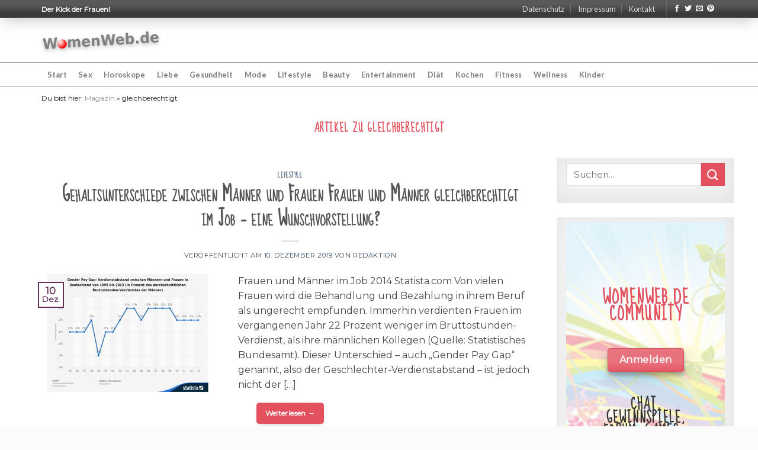

--- FILE ---
content_type: text/html; charset=UTF-8
request_url: https://womenweb.de/schlagwort/gleichberechtigt/
body_size: 13673
content:
<!DOCTYPE html> <!--[if IE 9 ]> <html lang="de" class="ie9 loading-site no-js"> <![endif]--> <!--[if IE 8 ]> <html lang="de" class="ie8 loading-site no-js"> <![endif]--> <!--[if (gte IE 9)|!(IE)]><!--><html lang="de" class="loading-site no-js"> <!--<![endif]--><head><meta charset="UTF-8" /><link rel="profile" href="http://gmpg.org/xfn/11" /><link rel="pingback" href="https://womenweb.de/xmlrpc.php" /> <script>(function(html){html.className = html.className.replace(/\bno-js\b/,'js')})(document.documentElement);</script> <title>gleichberechtigt Archive | womenweb.de</title><meta name='robots' content='max-image-preview:large' /><meta name="viewport" content="width=device-width, initial-scale=1, maximum-scale=1" /><meta name="robots" content="noindex,follow"/><meta property="og:locale" content="de_DE" /><meta property="og:type" content="object" /><meta property="og:title" content="gleichberechtigt Archive | womenweb.de" /><meta property="og:url" content="https://womenweb.de/schlagwort/gleichberechtigt/" /><meta property="og:site_name" content="womenweb.de" /><meta name="twitter:card" content="summary_large_image" /><meta name="twitter:title" content="gleichberechtigt Archive | womenweb.de" /> <script type='application/ld+json' class='yoast-schema-graph yoast-schema-graph--main'>{"@context":"https://schema.org","@graph":[{"@type":"Organization","@id":"https://womenweb.de/#organization","name":"WomenWeb.de | Der Klick der Frauen!","url":"https://womenweb.de/","sameAs":[],"logo":{"@type":"ImageObject","@id":"https://womenweb.de/#logo","url":"https://womenweb.de/wp-content/uploads/2020/02/womenweb-schema.jpg","width":202,"height":37,"caption":"WomenWeb.de | Der Klick der Frauen!"},"image":{"@id":"https://womenweb.de/#logo"}},{"@type":"WebSite","@id":"https://womenweb.de/#website","url":"https://womenweb.de/","name":"womenweb.de","description":"Der Kick der Frauen!","publisher":{"@id":"https://womenweb.de/#organization"},"potentialAction":{"@type":"SearchAction","target":"https://womenweb.de/?s={search_term_string}","query-input":"required name=search_term_string"}},{"@type":"CollectionPage","@id":"https://womenweb.de/schlagwort/gleichberechtigt/#webpage","url":"https://womenweb.de/schlagwort/gleichberechtigt/","inLanguage":"de","name":"gleichberechtigt Archive | womenweb.de","isPartOf":{"@id":"https://womenweb.de/#website"},"breadcrumb":{"@id":"https://womenweb.de/schlagwort/gleichberechtigt/#breadcrumb"}},{"@type":"BreadcrumbList","@id":"https://womenweb.de/schlagwort/gleichberechtigt/#breadcrumb","itemListElement":[{"@type":"ListItem","position":1,"item":{"@type":"WebPage","@id":"https://womenweb.de/","url":"https://womenweb.de/","name":"Magazin"}},{"@type":"ListItem","position":2,"item":{"@type":"WebPage","@id":"https://womenweb.de/schlagwort/gleichberechtigt/","url":"https://womenweb.de/schlagwort/gleichberechtigt/","name":"gleichberechtigt"}}]}]}</script> <link rel='dns-prefetch' href='//fonts.googleapis.com' /><link rel="alternate" type="application/rss+xml" title="womenweb.de &raquo; Feed" href="https://womenweb.de/feed/" /><link rel="alternate" type="application/rss+xml" title="womenweb.de &raquo; Kommentar-Feed" href="https://womenweb.de/comments/feed/" /><link rel="alternate" type="application/rss+xml" title="womenweb.de &raquo; gleichberechtigt Schlagwort-Feed" href="https://womenweb.de/schlagwort/gleichberechtigt/feed/" /> <script type="text/javascript">window._wpemojiSettings = {"baseUrl":"https:\/\/s.w.org\/images\/core\/emoji\/14.0.0\/72x72\/","ext":".png","svgUrl":"https:\/\/s.w.org\/images\/core\/emoji\/14.0.0\/svg\/","svgExt":".svg","source":{"concatemoji":"https:\/\/womenweb.de\/wp-includes\/js\/wp-emoji-release.min.js?ver=6.3.7"}};
/*! This file is auto-generated */
!function(i,n){var o,s,e;function c(e){try{var t={supportTests:e,timestamp:(new Date).valueOf()};sessionStorage.setItem(o,JSON.stringify(t))}catch(e){}}function p(e,t,n){e.clearRect(0,0,e.canvas.width,e.canvas.height),e.fillText(t,0,0);var t=new Uint32Array(e.getImageData(0,0,e.canvas.width,e.canvas.height).data),r=(e.clearRect(0,0,e.canvas.width,e.canvas.height),e.fillText(n,0,0),new Uint32Array(e.getImageData(0,0,e.canvas.width,e.canvas.height).data));return t.every(function(e,t){return e===r[t]})}function u(e,t,n){switch(t){case"flag":return n(e,"\ud83c\udff3\ufe0f\u200d\u26a7\ufe0f","\ud83c\udff3\ufe0f\u200b\u26a7\ufe0f")?!1:!n(e,"\ud83c\uddfa\ud83c\uddf3","\ud83c\uddfa\u200b\ud83c\uddf3")&&!n(e,"\ud83c\udff4\udb40\udc67\udb40\udc62\udb40\udc65\udb40\udc6e\udb40\udc67\udb40\udc7f","\ud83c\udff4\u200b\udb40\udc67\u200b\udb40\udc62\u200b\udb40\udc65\u200b\udb40\udc6e\u200b\udb40\udc67\u200b\udb40\udc7f");case"emoji":return!n(e,"\ud83e\udef1\ud83c\udffb\u200d\ud83e\udef2\ud83c\udfff","\ud83e\udef1\ud83c\udffb\u200b\ud83e\udef2\ud83c\udfff")}return!1}function f(e,t,n){var r="undefined"!=typeof WorkerGlobalScope&&self instanceof WorkerGlobalScope?new OffscreenCanvas(300,150):i.createElement("canvas"),a=r.getContext("2d",{willReadFrequently:!0}),o=(a.textBaseline="top",a.font="600 32px Arial",{});return e.forEach(function(e){o[e]=t(a,e,n)}),o}function t(e){var t=i.createElement("script");t.src=e,t.defer=!0,i.head.appendChild(t)}"undefined"!=typeof Promise&&(o="wpEmojiSettingsSupports",s=["flag","emoji"],n.supports={everything:!0,everythingExceptFlag:!0},e=new Promise(function(e){i.addEventListener("DOMContentLoaded",e,{once:!0})}),new Promise(function(t){var n=function(){try{var e=JSON.parse(sessionStorage.getItem(o));if("object"==typeof e&&"number"==typeof e.timestamp&&(new Date).valueOf()<e.timestamp+604800&&"object"==typeof e.supportTests)return e.supportTests}catch(e){}return null}();if(!n){if("undefined"!=typeof Worker&&"undefined"!=typeof OffscreenCanvas&&"undefined"!=typeof URL&&URL.createObjectURL&&"undefined"!=typeof Blob)try{var e="postMessage("+f.toString()+"("+[JSON.stringify(s),u.toString(),p.toString()].join(",")+"));",r=new Blob([e],{type:"text/javascript"}),a=new Worker(URL.createObjectURL(r),{name:"wpTestEmojiSupports"});return void(a.onmessage=function(e){c(n=e.data),a.terminate(),t(n)})}catch(e){}c(n=f(s,u,p))}t(n)}).then(function(e){for(var t in e)n.supports[t]=e[t],n.supports.everything=n.supports.everything&&n.supports[t],"flag"!==t&&(n.supports.everythingExceptFlag=n.supports.everythingExceptFlag&&n.supports[t]);n.supports.everythingExceptFlag=n.supports.everythingExceptFlag&&!n.supports.flag,n.DOMReady=!1,n.readyCallback=function(){n.DOMReady=!0}}).then(function(){return e}).then(function(){var e;n.supports.everything||(n.readyCallback(),(e=n.source||{}).concatemoji?t(e.concatemoji):e.wpemoji&&e.twemoji&&(t(e.twemoji),t(e.wpemoji)))}))}((window,document),window._wpemojiSettings);</script> <style type="text/css">img.wp-smiley,img.emoji{display:inline!important;border:none!important;box-shadow:none!important;height:1em!important;width:1em!important;margin:0 0.07em!important;vertical-align:-0.1em!important;background:none!important;padding:0!important}</style><link rel='stylesheet' id='wp-block-library-css' href='https://womenweb.de/wp-includes/css/dist/block-library/style.min.css?ver=6.3.7' type='text/css' media='all' /><style id='classic-theme-styles-inline-css' type='text/css'>
/*! This file is auto-generated */
.wp-block-button__link{color:#fff;background-color:#32373c;border-radius:9999px;box-shadow:none;text-decoration:none;padding:calc(.667em + 2px) calc(1.333em + 2px);font-size:1.125em}.wp-block-file__button{background:#32373c;color:#fff;text-decoration:none}</style><style id='global-styles-inline-css' type='text/css'>body{--wp--preset--color--black:#000;--wp--preset--color--cyan-bluish-gray:#abb8c3;--wp--preset--color--white:#fff;--wp--preset--color--pale-pink:#f78da7;--wp--preset--color--vivid-red:#cf2e2e;--wp--preset--color--luminous-vivid-orange:#ff6900;--wp--preset--color--luminous-vivid-amber:#fcb900;--wp--preset--color--light-green-cyan:#7bdcb5;--wp--preset--color--vivid-green-cyan:#00d084;--wp--preset--color--pale-cyan-blue:#8ed1fc;--wp--preset--color--vivid-cyan-blue:#0693e3;--wp--preset--color--vivid-purple:#9b51e0;--wp--preset--gradient--vivid-cyan-blue-to-vivid-purple:linear-gradient(135deg,rgba(6,147,227,1) 0%,rgb(155,81,224) 100%);--wp--preset--gradient--light-green-cyan-to-vivid-green-cyan:linear-gradient(135deg,rgb(122,220,180) 0%,rgb(0,208,130) 100%);--wp--preset--gradient--luminous-vivid-amber-to-luminous-vivid-orange:linear-gradient(135deg,rgba(252,185,0,1) 0%,rgba(255,105,0,1) 100%);--wp--preset--gradient--luminous-vivid-orange-to-vivid-red:linear-gradient(135deg,rgba(255,105,0,1) 0%,rgb(207,46,46) 100%);--wp--preset--gradient--very-light-gray-to-cyan-bluish-gray:linear-gradient(135deg,rgb(238,238,238) 0%,rgb(169,184,195) 100%);--wp--preset--gradient--cool-to-warm-spectrum:linear-gradient(135deg,rgb(74,234,220) 0%,rgb(151,120,209) 20%,rgb(207,42,186) 40%,rgb(238,44,130) 60%,rgb(251,105,98) 80%,rgb(254,248,76) 100%);--wp--preset--gradient--blush-light-purple:linear-gradient(135deg,rgb(255,206,236) 0%,rgb(152,150,240) 100%);--wp--preset--gradient--blush-bordeaux:linear-gradient(135deg,rgb(254,205,165) 0%,rgb(254,45,45) 50%,rgb(107,0,62) 100%);--wp--preset--gradient--luminous-dusk:linear-gradient(135deg,rgb(255,203,112) 0%,rgb(199,81,192) 50%,rgb(65,88,208) 100%);--wp--preset--gradient--pale-ocean:linear-gradient(135deg,rgb(255,245,203) 0%,rgb(182,227,212) 50%,rgb(51,167,181) 100%);--wp--preset--gradient--electric-grass:linear-gradient(135deg,rgb(202,248,128) 0%,rgb(113,206,126) 100%);--wp--preset--gradient--midnight:linear-gradient(135deg,rgb(2,3,129) 0%,rgb(40,116,252) 100%);--wp--preset--font-size--small:13px;--wp--preset--font-size--medium:20px;--wp--preset--font-size--large:36px;--wp--preset--font-size--x-large:42px;--wp--preset--spacing--20:.44rem;--wp--preset--spacing--30:.67rem;--wp--preset--spacing--40:1rem;--wp--preset--spacing--50:1.5rem;--wp--preset--spacing--60:2.25rem;--wp--preset--spacing--70:3.38rem;--wp--preset--spacing--80:5.06rem;--wp--preset--shadow--natural:6px 6px 9px rgba(0,0,0,.2);--wp--preset--shadow--deep:12px 12px 50px rgba(0,0,0,.4);--wp--preset--shadow--sharp:6px 6px 0 rgba(0,0,0,.2);--wp--preset--shadow--outlined:6px 6px 0 -3px rgba(255,255,255,1),6px 6px rgba(0,0,0,1);--wp--preset--shadow--crisp:6px 6px 0 rgba(0,0,0,1)}:where(.is-layout-flex){gap:.5em}:where(.is-layout-grid){gap:.5em}body .is-layout-flow>.alignleft{float:left;margin-inline-start:0;margin-inline-end:2em}body .is-layout-flow>.alignright{float:right;margin-inline-start:2em;margin-inline-end:0}body .is-layout-flow>.aligncenter{margin-left:auto!important;margin-right:auto!important}body .is-layout-constrained>.alignleft{float:left;margin-inline-start:0;margin-inline-end:2em}body .is-layout-constrained>.alignright{float:right;margin-inline-start:2em;margin-inline-end:0}body .is-layout-constrained>.aligncenter{margin-left:auto!important;margin-right:auto!important}body .is-layout-constrained>:where(:not(.alignleft):not(.alignright):not(.alignfull)){max-width:var(--wp--style--global--content-size);margin-left:auto!important;margin-right:auto!important}body .is-layout-constrained>.alignwide{max-width:var(--wp--style--global--wide-size)}body .is-layout-flex{display:flex}body .is-layout-flex{flex-wrap:wrap;align-items:center}body .is-layout-flex>*{margin:0}body .is-layout-grid{display:grid}body .is-layout-grid>*{margin:0}:where(.wp-block-columns.is-layout-flex){gap:2em}:where(.wp-block-columns.is-layout-grid){gap:2em}:where(.wp-block-post-template.is-layout-flex){gap:1.25em}:where(.wp-block-post-template.is-layout-grid){gap:1.25em}.has-black-color{color:var(--wp--preset--color--black)!important}.has-cyan-bluish-gray-color{color:var(--wp--preset--color--cyan-bluish-gray)!important}.has-white-color{color:var(--wp--preset--color--white)!important}.has-pale-pink-color{color:var(--wp--preset--color--pale-pink)!important}.has-vivid-red-color{color:var(--wp--preset--color--vivid-red)!important}.has-luminous-vivid-orange-color{color:var(--wp--preset--color--luminous-vivid-orange)!important}.has-luminous-vivid-amber-color{color:var(--wp--preset--color--luminous-vivid-amber)!important}.has-light-green-cyan-color{color:var(--wp--preset--color--light-green-cyan)!important}.has-vivid-green-cyan-color{color:var(--wp--preset--color--vivid-green-cyan)!important}.has-pale-cyan-blue-color{color:var(--wp--preset--color--pale-cyan-blue)!important}.has-vivid-cyan-blue-color{color:var(--wp--preset--color--vivid-cyan-blue)!important}.has-vivid-purple-color{color:var(--wp--preset--color--vivid-purple)!important}.has-black-background-color{background-color:var(--wp--preset--color--black)!important}.has-cyan-bluish-gray-background-color{background-color:var(--wp--preset--color--cyan-bluish-gray)!important}.has-white-background-color{background-color:var(--wp--preset--color--white)!important}.has-pale-pink-background-color{background-color:var(--wp--preset--color--pale-pink)!important}.has-vivid-red-background-color{background-color:var(--wp--preset--color--vivid-red)!important}.has-luminous-vivid-orange-background-color{background-color:var(--wp--preset--color--luminous-vivid-orange)!important}.has-luminous-vivid-amber-background-color{background-color:var(--wp--preset--color--luminous-vivid-amber)!important}.has-light-green-cyan-background-color{background-color:var(--wp--preset--color--light-green-cyan)!important}.has-vivid-green-cyan-background-color{background-color:var(--wp--preset--color--vivid-green-cyan)!important}.has-pale-cyan-blue-background-color{background-color:var(--wp--preset--color--pale-cyan-blue)!important}.has-vivid-cyan-blue-background-color{background-color:var(--wp--preset--color--vivid-cyan-blue)!important}.has-vivid-purple-background-color{background-color:var(--wp--preset--color--vivid-purple)!important}.has-black-border-color{border-color:var(--wp--preset--color--black)!important}.has-cyan-bluish-gray-border-color{border-color:var(--wp--preset--color--cyan-bluish-gray)!important}.has-white-border-color{border-color:var(--wp--preset--color--white)!important}.has-pale-pink-border-color{border-color:var(--wp--preset--color--pale-pink)!important}.has-vivid-red-border-color{border-color:var(--wp--preset--color--vivid-red)!important}.has-luminous-vivid-orange-border-color{border-color:var(--wp--preset--color--luminous-vivid-orange)!important}.has-luminous-vivid-amber-border-color{border-color:var(--wp--preset--color--luminous-vivid-amber)!important}.has-light-green-cyan-border-color{border-color:var(--wp--preset--color--light-green-cyan)!important}.has-vivid-green-cyan-border-color{border-color:var(--wp--preset--color--vivid-green-cyan)!important}.has-pale-cyan-blue-border-color{border-color:var(--wp--preset--color--pale-cyan-blue)!important}.has-vivid-cyan-blue-border-color{border-color:var(--wp--preset--color--vivid-cyan-blue)!important}.has-vivid-purple-border-color{border-color:var(--wp--preset--color--vivid-purple)!important}.has-vivid-cyan-blue-to-vivid-purple-gradient-background{background:var(--wp--preset--gradient--vivid-cyan-blue-to-vivid-purple)!important}.has-light-green-cyan-to-vivid-green-cyan-gradient-background{background:var(--wp--preset--gradient--light-green-cyan-to-vivid-green-cyan)!important}.has-luminous-vivid-amber-to-luminous-vivid-orange-gradient-background{background:var(--wp--preset--gradient--luminous-vivid-amber-to-luminous-vivid-orange)!important}.has-luminous-vivid-orange-to-vivid-red-gradient-background{background:var(--wp--preset--gradient--luminous-vivid-orange-to-vivid-red)!important}.has-very-light-gray-to-cyan-bluish-gray-gradient-background{background:var(--wp--preset--gradient--very-light-gray-to-cyan-bluish-gray)!important}.has-cool-to-warm-spectrum-gradient-background{background:var(--wp--preset--gradient--cool-to-warm-spectrum)!important}.has-blush-light-purple-gradient-background{background:var(--wp--preset--gradient--blush-light-purple)!important}.has-blush-bordeaux-gradient-background{background:var(--wp--preset--gradient--blush-bordeaux)!important}.has-luminous-dusk-gradient-background{background:var(--wp--preset--gradient--luminous-dusk)!important}.has-pale-ocean-gradient-background{background:var(--wp--preset--gradient--pale-ocean)!important}.has-electric-grass-gradient-background{background:var(--wp--preset--gradient--electric-grass)!important}.has-midnight-gradient-background{background:var(--wp--preset--gradient--midnight)!important}.has-small-font-size{font-size:var(--wp--preset--font-size--small)!important}.has-medium-font-size{font-size:var(--wp--preset--font-size--medium)!important}.has-large-font-size{font-size:var(--wp--preset--font-size--large)!important}.has-x-large-font-size{font-size:var(--wp--preset--font-size--x-large)!important}.wp-block-navigation a:where(:not(.wp-element-button)){color:inherit}:where(.wp-block-post-template.is-layout-flex){gap:1.25em}:where(.wp-block-post-template.is-layout-grid){gap:1.25em}:where(.wp-block-columns.is-layout-flex){gap:2em}:where(.wp-block-columns.is-layout-grid){gap:2em}.wp-block-pullquote{font-size:1.5em;line-height:1.6}</style><link data-minify="1" rel='stylesheet' id='contact-form-7-css' href='https://womenweb.de/wp-content/cache/min/1/wp-content/plugins/contact-form-7/includes/css/styles-edeb5be92846921fc31af120d0923371.css' type='text/css' media='all' /><link data-minify="1" rel='stylesheet' id='flatsome-icons-css' href='https://womenweb.de/wp-content/cache/min/1/wp-content/themes/flatsome/assets/css/fl-icons-508226803bd6d6190a13d5d13b4b779c.css' type='text/css' media='all' /><link data-minify="1" rel='stylesheet' id='rpt_front_style-css' href='https://womenweb.de/wp-content/cache/min/1/wp-content/plugins/related-posts-thumbnails/assets/css/front-fa06fe41c1898d8d935ce844dbc7f417.css' type='text/css' media='all' /><link data-minify="1" rel='stylesheet' id='flatsome-main-css' href='https://womenweb.de/wp-content/cache/min/1/wp-content/themes/flatsome/assets/css/flatsome-aabe06580d3bc08ba4a697eca0978b04.css' type='text/css' media='all' /><link data-minify="1" rel='stylesheet' id='flatsome-style-css' href='https://womenweb.de/wp-content/cache/min/1/wp-content/themes/flatsome-child/style-0e01fdbb6199a3fae0e629807d51b616.css' type='text/css' media='all' /><link rel='stylesheet' id='flatsome-googlefonts-css' href='//fonts.googleapis.com/css?family=Sue+Ellen+Francisco%3Aregular%2Cregular%7CMontserrat%3Aregular%2Cregular%7CLato%3Aregular%2C700%7CDancing+Script%3Aregular%2C400&#038;display=block&#038;ver=3.9' type='text/css' media='all' /> <script type="text/javascript">(function(a,d){if(a._nsl===d){a._nsl=[];var c=function(){if(a.jQuery===d)setTimeout(c,33);else{for(var b=0;b<a._nsl.length;b++)a._nsl[b].call(a,a.jQuery);a._nsl={push:function(b){b.call(a,a.jQuery)}}}};c()}})(window);</script><script type='text/javascript' src='https://womenweb.de/wp-includes/js/jquery/jquery.min.js?ver=3.7.0' id='jquery-core-js'></script> <script type='text/javascript' src='https://womenweb.de/wp-includes/js/jquery/jquery-migrate.min.js?ver=3.4.1' id='jquery-migrate-js'></script> <script type='text/javascript' src='https://womenweb.de/wp-content/plugins/sticky-menu-or-anything-on-scroll/assets/js/jq-sticky-anything.min.js?ver=2.1.1' id='stickyAnythingLib-js'></script> <link rel="https://api.w.org/" href="https://womenweb.de/wp-json/" /><link rel="alternate" type="application/json" href="https://womenweb.de/wp-json/wp/v2/tags/4280" /><link rel="EditURI" type="application/rsd+xml" title="RSD" href="https://womenweb.de/xmlrpc.php?rsd" /><meta name="generator" content="WordPress 6.3.7" /><style>.bg{opacity:0;transition:opacity 1s;-webkit-transition:opacity 1s}.bg-loaded{opacity:1}</style><!--[if IE]><link rel="stylesheet" type="text/css" href="https://womenweb.de/wp-content/themes/flatsome/assets/css/ie-fallback.css"><script src="//cdnjs.cloudflare.com/ajax/libs/html5shiv/3.6.1/html5shiv.js"></script><script>var head = document.getElementsByTagName('head')[0],style = document.createElement('style');style.type = 'text/css';style.styleSheet.cssText = ':before,:after{content:none !important';head.appendChild(style);setTimeout(function(){head.removeChild(style);}, 0);</script><script src="https://womenweb.de/wp-content/themes/flatsome/assets/libs/ie-flexibility.js"></script><![endif]--><style>#related_posts_thumbnails li{border-right:1px solid #ddd;background-color:#fff}#related_posts_thumbnails li:hover{background-color:#eee}.relpost_content{font-size:12px;color:#333}.relpost-block-single{background-color:#fff;border-right:1px solid #ddd;border-left:1px solid #ddd;margin-right:-1px}.relpost-block-single:hover{background-color:#eee}</style><link rel="icon" href="https://womenweb.de/wp-content/uploads/2020/01/favicon.ico" sizes="32x32" /><link rel="icon" href="https://womenweb.de/wp-content/uploads/2020/01/favicon.ico" sizes="192x192" /><link rel="apple-touch-icon" href="https://womenweb.de/wp-content/uploads/2020/01/favicon.ico" /><meta name="msapplication-TileImage" content="https://womenweb.de/wp-content/uploads/2020/01/favicon.ico" /><style id="custom-css" type="text/css">:root{--primary-color:#632f53}.full-width .ubermenu-nav,.container,.row{max-width:1170px}.row.row-collapse{max-width:1140px}.row.row-small{max-width:1162.5px}.row.row-large{max-width:1200px}.header-main{height:75px}#logo img{max-height:75px}#logo{width:201px}.header-bottom{min-height:40px}.header-top{min-height:30px}.transparent .header-main{height:265px}.transparent #logo img{max-height:265px}.has-transparent+.page-title:first-of-type,.has-transparent+#main>.page-title,.has-transparent+#main>div>.page-title,.has-transparent+#main .page-header-wrapper:first-of-type .page-title{padding-top:345px}.header.show-on-scroll,.stuck .header-main{height:70px!important}.stuck #logo img{max-height:70px!important}.header-bg-color,.header-wrapper{background-color:rgba(255,255,255,.9)}.header-bottom{background-color:#fff}.header-main .nav>li>a{line-height:16px}.stuck .header-main .nav>li>a{line-height:50px}.header-bottom-nav>li>a{line-height:40px}@media (max-width:549px){.header-main{height:70px}#logo img{max-height:70px}}.accordion-title.active,.has-icon-bg .icon .icon-inner,.logo a,.primary.is-underline,.primary.is-link,.badge-outline .badge-inner,.nav-outline>li.active>a,.nav-outline>li.active>a,.cart-icon strong,[data-color='primary'],.is-outline.primary{color:#632f53}[data-text-color="primary"]{color:#632f53!important}[data-text-bg="primary"]{background-color:#632f53}.scroll-to-bullets a,.featured-title,.label-new.menu-item>a:after,.nav-pagination>li>.current,.nav-pagination>li>span:hover,.nav-pagination>li>a:hover,.has-hover:hover .badge-outline .badge-inner,button[type="submit"],.button.wc-forward:not(.checkout):not(.checkout-button),.button.submit-button,.button.primary:not(.is-outline),.featured-table .title,.is-outline:hover,.has-icon:hover .icon-label,.nav-dropdown-bold .nav-column li>a:hover,.nav-dropdown.nav-dropdown-bold>li>a:hover,.nav-dropdown-bold.dark .nav-column li>a:hover,.nav-dropdown.nav-dropdown-bold.dark>li>a:hover,.is-outline:hover,.tagcloud a:hover,.grid-tools a,input[type='submit']:not(.is-form),.box-badge:hover .box-text,input.button.alt,.nav-box>li>a:hover,.nav-box>li.active>a,.nav-pills>li.active>a,.current-dropdown .cart-icon strong,.cart-icon:hover strong,.nav-line-bottom>li>a:before,.nav-line-grow>li>a:before,.nav-line>li>a:before,.banner,.header-top,.slider-nav-circle .flickity-prev-next-button:hover svg,.slider-nav-circle .flickity-prev-next-button:hover .arrow,.primary.is-outline:hover,.button.primary:not(.is-outline),input[type='submit'].primary,input[type='submit'].primary,input[type='reset'].button,input[type='button'].primary,.badge-inner{background-color:#632f53}.nav-vertical.nav-tabs>li.active>a,.scroll-to-bullets a.active,.nav-pagination>li>.current,.nav-pagination>li>span:hover,.nav-pagination>li>a:hover,.has-hover:hover .badge-outline .badge-inner,.accordion-title.active,.featured-table,.is-outline:hover,.tagcloud a:hover,blockquote,.has-border,.cart-icon strong:after,.cart-icon strong,.blockUI:before,.processing:before,.loading-spin,.slider-nav-circle .flickity-prev-next-button:hover svg,.slider-nav-circle .flickity-prev-next-button:hover .arrow,.primary.is-outline:hover{border-color:#632f53}.nav-tabs>li.active>a{border-top-color:#632f53}.widget_shopping_cart_content .blockUI.blockOverlay:before{border-left-color:#632f53}.woocommerce-checkout-review-order .blockUI.blockOverlay:before{border-left-color:#632f53}.slider .flickity-prev-next-button:hover svg,.slider .flickity-prev-next-button:hover .arrow{fill:#632f53}[data-icon-label]:after,.secondary.is-underline:hover,.secondary.is-outline:hover,.icon-label,.button.secondary:not(.is-outline),.button.alt:not(.is-outline),.badge-inner.on-sale,.button.checkout,.single_add_to_cart_button,.current .breadcrumb-step{background-color:#e3515f}[data-text-bg="secondary"]{background-color:#e3515f}.secondary.is-underline,.secondary.is-link,.secondary.is-outline,.stars a.active,.star-rating:before,.woocommerce-page .star-rating:before,.star-rating span:before,.color-secondary{color:#e3515f}[data-text-color="secondary"]{color:#e3515f!important}.secondary.is-outline:hover{border-color:#e3515f}@media screen and (max-width:549px){body{font-size:100%}}body{font-family:"Montserrat",sans-serif}body{font-weight:0}body{color:#454545}.nav>li>a{font-family:"Lato",sans-serif}.nav>li>a{font-weight:700}h1,h2,h3,h4,h5,h6,.heading-font,.off-canvas-center .nav-sidebar.nav-vertical>li>a{font-family:"Sue Ellen Francisco",sans-serif}h1,h2,h3,h4,h5,h6,.heading-font,.banner h1,.banner h2{font-weight:0}button,.button{text-transform:none}.nav>li>a,.links>li>a{text-transform:none}h3.widget-title,span.widget-title{text-transform:none}.alt-font{font-family:"Dancing Script",sans-serif}.alt-font{font-weight:400!important}.header:not(.transparent) .header-bottom-nav.nav>li>a:hover,.header:not(.transparent) .header-bottom-nav.nav>li.active>a,.header:not(.transparent) .header-bottom-nav.nav>li.current>a,.header:not(.transparent) .header-bottom-nav.nav>li>a.active,.header:not(.transparent) .header-bottom-nav.nav>li>a.current{color:#e3515f}.header-bottom-nav.nav-line-bottom>li>a:before,.header-bottom-nav.nav-line-grow>li>a:before,.header-bottom-nav.nav-line>li>a:before,.header-bottom-nav.nav-box>li>a:hover,.header-bottom-nav.nav-box>li.active>a,.header-bottom-nav.nav-pills>li>a:hover,.header-bottom-nav.nav-pills>li.active>a{color:#FFF!important;background-color:#e3515f}input[type='submit'],input[type="button"],button:not(.icon),.button:not(.icon){border-radius:5px!important}.label-new.menu-item>a:after{content:"Neu"}.label-hot.menu-item>a:after{content:"Hot"}.label-sale.menu-item>a:after{content:"Ausverkauf"}.label-popular.menu-item>a:after{content:"Beliebt"}</style></head><body class="archive tag tag-gleichberechtigt tag-4280 full-width lightbox nav-dropdown-has-arrow parallax-mobile"> <a class="skip-link screen-reader-text" href="#main">Skip to content</a><div id="wrapper"><header id="header" class="header "><div class="header-wrapper"><div id="top-bar" class="header-top hide-for-sticky nav-dark"><div class="flex-row container"><div class="flex-col hide-for-medium flex-left"><ul class="nav nav-left medium-nav-center nav-small nav-divided"><li class="html custom html_topbar_left"><strong>Der Kick der Frauen!</strong></li></ul></div><div class="flex-col hide-for-medium flex-center"><ul class="nav nav-center nav-small nav-divided"></ul></div><div class="flex-col hide-for-medium flex-right"><ul class="nav top-bar-nav nav-right nav-small nav-divided"><li id="menu-item-27" class="menu-item menu-item-type-post_type menu-item-object-page menu-item-privacy-policy menu-item-27"><a href="https://womenweb.de/datenschutz/" class="nav-top-link">Datenschutz</a></li><li id="menu-item-28" class="menu-item menu-item-type-post_type menu-item-object-page menu-item-28"><a href="https://womenweb.de/impressum/" class="nav-top-link">Impressum</a></li><li id="menu-item-25" class="menu-item menu-item-type-post_type menu-item-object-page menu-item-25"><a href="https://womenweb.de/kontakt/" class="nav-top-link">Kontakt</a></li><li class="header-divider"></li><li class="html header-social-icons ml-0"><div class="social-icons follow-icons" ><a href="https://www.facebook.com/WomenWeb" target="_blank" data-label="Facebook" rel="noopener noreferrer nofollow" class="icon plain facebook tooltip" title="Folge uns auf Facebook"><i class="icon-facebook" ></i></a><a href="https://twitter.com/WomenWeb" target="_blank" data-label="Twitter" rel="noopener noreferrer nofollow" class="icon plain twitter tooltip" title="Folge uns auf Twitter"><i class="icon-twitter" ></i></a><a href="mailto:service@hypedby.com" data-label="E-mail" rel="nofollow" class="icon plain email tooltip" title="Sende uns eine email"><i class="icon-envelop" ></i></a><a href="http://pinterest.com/womenweb/" target="_blank" rel="noopener noreferrer nofollow" data-label="Pinterest" class="icon plain pinterest tooltip" title="Folge uns auf Pinterest"><i class="icon-pinterest" ></i></a></div></li></ul></div><div class="flex-col show-for-medium flex-grow"><ul class="nav nav-center nav-small mobile-nav nav-divided"><li class="html custom html_topbar_left"><strong>Der Kick der Frauen!</strong></li></ul></div></div></div><div id="masthead" class="header-main hide-for-sticky"><div class="header-inner flex-row container logo-left medium-logo-center" role="navigation"><div id="logo" class="flex-col logo"> <a href="https://womenweb.de/" title="womenweb.de - Der Kick der Frauen!" rel="home"> <img width="201" height="75" src="https://womenweb.de/wp-content/uploads/2020/01/logo2.svg" class="header_logo header-logo" alt="womenweb.de"/><img width="201" height="75" src="https://womenweb.de/wp-content/uploads/2020/01/logo2.svg" class="header-logo-dark" alt="womenweb.de"/></a></div><div class="flex-col show-for-medium flex-left"><ul class="mobile-nav nav nav-left "></ul></div><div class="flex-col hide-for-medium flex-left flex-grow"><ul class="header-nav header-nav-main nav nav-left nav-uppercase" ></ul></div><div class="flex-col hide-for-medium flex-right"><ul class="header-nav header-nav-main nav nav-right nav-uppercase"></ul></div><div class="flex-col show-for-medium flex-right"><ul class="mobile-nav nav nav-right "><li class="nav-icon has-icon"> <a href="#" data-open="#main-menu" data-pos="left" data-bg="main-menu-overlay" data-color="" class="is-small" aria-label="Menu" aria-controls="main-menu" aria-expanded="false"> <i class="icon-menu" ></i> </a></li></ul></div></div><div class="container"><div class="top-divider full-width"></div></div></div><div id="wide-nav" class="header-bottom wide-nav hide-for-sticky hide-for-medium"><div class="flex-row container"><div class="flex-col hide-for-medium flex-left"><ul class="nav header-nav header-bottom-nav nav-left nav-box nav-uppercase"><li id="menu-item-153" class="menu-item menu-item-type-post_type menu-item-object-page menu-item-home menu-item-153"><a href="https://womenweb.de/" class="nav-top-link">Start</a></li><li id="menu-item-60" class="menu-item menu-item-type-taxonomy menu-item-object-category menu-item-60"><a href="https://womenweb.de/sex-und-erotik/" class="nav-top-link">Sex</a></li><li id="menu-item-54" class="menu-item menu-item-type-taxonomy menu-item-object-category menu-item-54"><a href="https://womenweb.de/horoskope-und-astrologie/" class="nav-top-link">Horoskope</a></li><li id="menu-item-57" class="menu-item menu-item-type-taxonomy menu-item-object-category menu-item-57"><a href="https://womenweb.de/liebe-und-partnerschaft/" class="nav-top-link">Liebe</a></li><li id="menu-item-53" class="menu-item menu-item-type-taxonomy menu-item-object-category menu-item-53"><a href="https://womenweb.de/gesundheit-und-medizin/" class="nav-top-link">Gesundheit</a></li><li id="menu-item-59" class="menu-item menu-item-type-taxonomy menu-item-object-category menu-item-59"><a href="https://womenweb.de/mode-und-schmuck/" class="nav-top-link">Mode</a></li><li id="menu-item-58" class="menu-item menu-item-type-taxonomy menu-item-object-category menu-item-58"><a href="https://womenweb.de/lifestyle-und-trends/" class="nav-top-link">Lifestyle</a></li><li id="menu-item-49" class="menu-item menu-item-type-taxonomy menu-item-object-category menu-item-49"><a href="https://womenweb.de/beauty-und-pflege/" class="nav-top-link">Beauty</a></li><li id="menu-item-51" class="menu-item menu-item-type-taxonomy menu-item-object-category menu-item-51"><a href="https://womenweb.de/entertainment/" class="nav-top-link">Entertainment</a></li><li id="menu-item-50" class="menu-item menu-item-type-taxonomy menu-item-object-category menu-item-50"><a href="https://womenweb.de/diaeten-und-abnehmen/" class="nav-top-link">Diät</a></li><li id="menu-item-56" class="menu-item menu-item-type-taxonomy menu-item-object-category menu-item-56"><a href="https://womenweb.de/kochen-und-ernaehrung/" class="nav-top-link">Kochen</a></li><li id="menu-item-52" class="menu-item menu-item-type-taxonomy menu-item-object-category menu-item-52"><a href="https://womenweb.de/fitness-und-sport/" class="nav-top-link">Fitness</a></li><li id="menu-item-62" class="menu-item menu-item-type-taxonomy menu-item-object-category menu-item-62"><a href="https://womenweb.de/wellness-und-entspannung/" class="nav-top-link">Wellness</a></li><li id="menu-item-55" class="menu-item menu-item-type-taxonomy menu-item-object-category menu-item-55"><a href="https://womenweb.de/kinder/" class="nav-top-link">Kinder</a></li></ul></div><div class="flex-col hide-for-medium flex-right flex-grow"><ul class="nav header-nav header-bottom-nav nav-right nav-box nav-uppercase"></ul></div></div></div><div class="header-bg-container fill"><div class="header-bg-image fill"></div><div class="header-bg-color fill"></div></div></div></header><div class="header-block block-html-after-header z-1" style="position:relative;top:-1px;"><div id="gap-540486519" class="gap-element clearfix" style="display:block; height:auto;"><style scope="scope">#gap-540486519{padding-top:10px}</style></div><div class="row"><div class="breadcrumbs container flex-col flex-grow"> Du bist hier: <span><span><a href="https://womenweb.de/" >Magazin</a> » <span class="breadcrumb_last" aria-current="page">gleichberechtigt</span></span></span></div></div></div><main id="main" class=""><div id="content" class="blog-wrapper blog-archive page-wrapper"><header class="archive-page-header"><div class="row"><div class="large-12 text-center col"><h1 class="page-title is-large uppercase"> Artikel zu <span>gleichberechtigt</span></h1></div></div></header><div class="row row-large "><div class="large-9 col"><div id="post-list"><article id="post-3537" class="post-3537 post type-post status-publish format-standard has-post-thumbnail hentry category-lifestyle-und-trends tag-frauen tag-gehaltsunterschiede tag-gleichberechtigt tag-job tag-maenner tag-wunschvorstellung tag-zwischen"><div class="article-inner "><header class="entry-header"><div class="entry-header-text text-center"><h6 class="entry-category is-xsmall"> <a href="https://womenweb.de/lifestyle-und-trends/" rel="category tag">Lifestyle</a></h6><h2 class="entry-title"><a href="https://womenweb.de/lifestyle-und-trends/gehaltsunterschiede-zwischen-maenner-und-frauen-frauen-und-maenner-gleichberechtigt-im-job-eine-wunschvorstellung/" rel="bookmark" class="plain">Gehaltsunterschiede zwischen Männer und Frauen Frauen und Männer gleichberechtigt im Job – eine Wunschvorstellung?</a></h2><div class="entry-divider is-divider small"></div><div class="entry-meta uppercase is-xsmall"> <span class="posted-on">Veröffentlicht am <a href="https://womenweb.de/lifestyle-und-trends/gehaltsunterschiede-zwischen-maenner-und-frauen-frauen-und-maenner-gleichberechtigt-im-job-eine-wunschvorstellung/" rel="bookmark"><time class="entry-date published updated" datetime="2019-12-10T00:25:03+00:00">10. Dezember 2019</time></a></span><span class="byline"> von <span class="meta-author vcard"><a class="url fn n" href="https://womenweb.de/author/admin/">Redaktion</a></span></span></div></div></header><div class="entry-image-float"> <a href="https://womenweb.de/lifestyle-und-trends/gehaltsunterschiede-zwischen-maenner-und-frauen-frauen-und-maenner-gleichberechtigt-im-job-eine-wunschvorstellung/"> <img width="300" height="200" src="https://womenweb.de/wp-content/uploads/2020/02/Gehaltsunterschiede-zwischen-Maenner-und-Frauen-Frauen-und-Maenner-gleichberechtigt-im.jpg" class="attachment-large size-large wp-post-image" alt="Gehaltsunterschiede Mann Frau" decoding="async" fetchpriority="high" /></a><div class="badge absolute top post-date badge-outline"><div class="badge-inner"> <span class="post-date-day">10</span><br> <span class="post-date-month is-small">Dez.</span></div></div></div><div class="entry-content"><div class="entry-summary"><p>Frauen und Männer im Job 2014 Statista.com Von vielen Frauen wird die Behandlung und Bezahlung in ihrem Beruf als ungerecht empfunden. Immerhin verdienten Frauen im vergangenen Jahr 22 Prozent weniger im Bruttostunden-Verdienst, als ihre männlichen Kollegen (Quelle: Statistisches Bundesamt). Dieser Unterschied – auch „Gender Pay Gap“ genannt, also der Geschlechter-Verdienstabstand – ist jedoch nicht der [&#8230;]<div class="text-center"> <a class="more-link button primary is-outline is-smaller" href="https://womenweb.de/lifestyle-und-trends/gehaltsunterschiede-zwischen-maenner-und-frauen-frauen-und-maenner-gleichberechtigt-im-job-eine-wunschvorstellung/">Weiterlesen <span class="meta-nav">&rarr;</span></a></div></div></div><div class="clearfix"></div><footer class="entry-meta clearfix"> <span class="cat-links"> Veröffentlicht in <a href="https://womenweb.de/lifestyle-und-trends/" rel="category tag">Lifestyle</a> </span> <span class="sep">&nbsp;|&nbsp;</span> <span class="tags-links"> Markiert mit <a href="https://womenweb.de/schlagwort/frauen/" rel="tag">Frauen</a>, <a href="https://womenweb.de/schlagwort/gehaltsunterschiede/" rel="tag">Gehaltsunterschiede</a>, <a href="https://womenweb.de/schlagwort/gleichberechtigt/" rel="tag">gleichberechtigt</a>, <a href="https://womenweb.de/schlagwort/job/" rel="tag">Job</a>, <a href="https://womenweb.de/schlagwort/maenner/" rel="tag">Männer</a>, <a href="https://womenweb.de/schlagwort/wunschvorstellung/" rel="tag">Wunschvorstellung</a>, <a href="https://womenweb.de/schlagwort/zwischen/" rel="tag">Zwischen</a> </span> <span class="comments-link pull-right"><a href="https://womenweb.de/lifestyle-und-trends/gehaltsunterschiede-zwischen-maenner-und-frauen-frauen-und-maenner-gleichberechtigt-im-job-eine-wunschvorstellung/#respond">Kommentieren</a></span></footer></div></article></div></div><div class="post-sidebar large-3 col"><div id="secondary" class="widget-area " role="complementary"><aside id="search-2" class="widget widget_search"><form method="get" class="searchform" action="https://womenweb.de/" role="search"><div class="flex-row relative"><div class="flex-col flex-grow"> <input type="search" class="search-field mb-0" name="s" value="" id="s" placeholder="Suchen..." /></div><div class="flex-col"> <button type="submit" class="ux-search-submit submit-button secondary button icon mb-0" aria-label="Submit"> <i class="icon-search" ></i> </button></div></div><div class="live-search-results text-left z-top"></div></form></aside><aside id="custom_html-2" class="widget_text widget widget_custom_html"><div class="textwidget custom-html-widget"><div class="banner has-hover" id="banner-1698583345"><div class="banner-inner fill"><div class="banner-bg fill" ><div class="bg fill bg-fill "></div></div><div class="banner-layers container"><div class="fill banner-link"></div><div id="text-box-1659367733" class="text-box banner-layer x50 md-x50 lg-x50 y50 md-y50 lg-y50 res-text"><div class="text "><div class="text-inner text-center"><h1 class="uppercase"><strong>WomenWeb.de Community</strong></h1><div id="gap-1616470157" class="gap-element clearfix" style="display:block; height:auto;"><style scope="scope">#gap-1616470157{padding-top:30px}</style></div> <a href="/" target="_self" class="button secondary is-shade is-xxlarge box-shadow-3 box-shadow-5-hover" style="border-radius:5px;" rel="noopener"> <span>Anmelden</span> </a><div id="gap-601003702" class="gap-element clearfix" style="display:block; height:auto;"><style scope="scope">#gap-601003702{padding-top:30px}</style></div><h2 class="uppercase"><span style="color: #353535;"><strong>Chat, Gewinnspiele, Forum, Games &amp; mehr</strong></span></h2></div></div><style scope="scope">#text-box-1659367733{width:60%}#text-box-1659367733 .text{font-size:100%}</style></div></div></div><style scope="scope">#banner-1698583345{padding-top:500px}#banner-1698583345 .bg.bg-loaded{background-image:url(https://womenweb.de/wp-content/uploads/2020/01/club_bg.jpg)}</style></div></div></aside><aside id="flatsome_recent_posts-2" class="widget flatsome_recent_posts"> <span class="widget-title "><span>Neueste Artikel</span></span><div class="is-divider small"></div><ul><li class="recent-blog-posts-li"><div class="flex-row recent-blog-posts align-top pt-half pb-half"><div class="flex-col mr-half"><div class="badge post-date badge-outline"><div class="badge-inner bg-fill" style="background: url(https://womenweb.de/wp-content/uploads/2025/09/Firefly_erstelle-mir-ein-bild-mit-Die-Schoenheitsindustrie-durchlaeuft-aktuell-einen-fundamenta-358922-150x150.jpeg); border:0;"></div></div></div><div class="flex-col flex-grow"> <a href="https://womenweb.de/beauty-und-pflege/nachhaltige-beauty-produkte-fuer-umweltbewusste-frauen/" title="Nachhaltige Beauty-Produkte für umweltbewusste Frauen">Nachhaltige Beauty-Produkte für umweltbewusste Frauen</a> <span class="post_comments op-7 block is-xsmall"><a href="https://womenweb.de/beauty-und-pflege/nachhaltige-beauty-produkte-fuer-umweltbewusste-frauen/#respond"></a></span></div></div></li><li class="recent-blog-posts-li"><div class="flex-row recent-blog-posts align-top pt-half pb-half"><div class="flex-col mr-half"><div class="badge post-date badge-outline"><div class="badge-inner bg-fill" > <span class="post-date-day">23</span><br> <span class="post-date-month is-xsmall">Apr.</span></div></div></div><div class="flex-col flex-grow"> <a href="https://womenweb.de/entertainment/die-kunst-des-visuellen-storytellings-auf-sozialen-plattformen/" title="Die Kunst des visuellen Storytellings auf sozialen Plattformen">Die Kunst des visuellen Storytellings auf sozialen Plattformen</a> <span class="post_comments op-7 block is-xsmall"><a href="https://womenweb.de/entertainment/die-kunst-des-visuellen-storytellings-auf-sozialen-plattformen/#respond"></a></span></div></div></li><li class="recent-blog-posts-li"><div class="flex-row recent-blog-posts align-top pt-half pb-half"><div class="flex-col mr-half"><div class="badge post-date badge-outline"><div class="badge-inner bg-fill" style="background: url(https://womenweb.de/wp-content/uploads/2025/03/Firefly-Frau-mit-Lipoedem-46154-150x150.jpg); border:0;"></div></div></div><div class="flex-col flex-grow"> <a href="https://womenweb.de/beauty-und-pflege/von-lymphdrainage-bis-liposuktion-die-besten-wege-zur-lipoedem-behandlung/" title="Von Lymphdrainage bis Liposuktion: Die besten Wege zur Lipödem-Behandlung">Von Lymphdrainage bis Liposuktion: Die besten Wege zur Lipödem-Behandlung</a> <span class="post_comments op-7 block is-xsmall"><a href="https://womenweb.de/beauty-und-pflege/von-lymphdrainage-bis-liposuktion-die-besten-wege-zur-lipoedem-behandlung/#respond"></a></span></div></div></li><li class="recent-blog-posts-li"><div class="flex-row recent-blog-posts align-top pt-half pb-half"><div class="flex-col mr-half"><div class="badge post-date badge-outline"><div class="badge-inner bg-fill" style="background: url(https://womenweb.de/wp-content/uploads/2025/02/Firefly-Blog-schreiben-Frau-sitzt-am-PC-und-arbeitet-6610-150x150.jpg); border:0;"></div></div></div><div class="flex-col flex-grow"> <a href="https://womenweb.de/lifestyle-und-trends/leidenschaft-mit-anderen-teilen-dank-einer-eigenen-webseite/" title="Leidenschaft mit anderen teilen – dank einer eigenen Webseite">Leidenschaft mit anderen teilen – dank einer eigenen Webseite</a> <span class="post_comments op-7 block is-xsmall"><a href="https://womenweb.de/lifestyle-und-trends/leidenschaft-mit-anderen-teilen-dank-einer-eigenen-webseite/#respond"></a></span></div></div></li><li class="recent-blog-posts-li"><div class="flex-row recent-blog-posts align-top pt-half pb-half"><div class="flex-col mr-half"><div class="badge post-date badge-outline"><div class="badge-inner bg-fill" style="background: url(https://womenweb.de/wp-content/uploads/2025/02/Firefly-Lippen-und-Mund-der-laechelt-6610-150x150.jpg); border:0;"></div></div></div><div class="flex-col flex-grow"> <a href="https://womenweb.de/beauty-und-pflege/harmonie-statt-uebertreibung-wege-zu-einem-authentischen-laecheln/" title="Harmonie statt Übertreibung: Wege zu einem authentischen Lächeln">Harmonie statt Übertreibung: Wege zu einem authentischen Lächeln</a> <span class="post_comments op-7 block is-xsmall"><a href="https://womenweb.de/beauty-und-pflege/harmonie-statt-uebertreibung-wege-zu-einem-authentischen-laecheln/#respond"></a></span></div></div></li></ul></aside><aside id="recent-comments-2" class="widget widget_recent_comments"><span class="widget-title "><span>Neueste Kommentare</span></span><div class="is-divider small"></div><ul id="recentcomments"></ul></aside><aside id="tag_cloud-2" class="widget widget_tag_cloud"><span class="widget-title "><span>Schlagwörter</span></span><div class="is-divider small"></div><div class="tagcloud"><a href="https://womenweb.de/schlagwort/album/" class="tag-cloud-link tag-link-453 tag-link-position-1" style="font-size: 17.058823529412pt;" aria-label="Album (29 Einträge)">Album</a> <a href="https://womenweb.de/schlagwort/baby/" class="tag-cloud-link tag-link-372 tag-link-position-2" style="font-size: 19.323529411765pt;" aria-label="Baby (38 Einträge)">Baby</a> <a href="https://womenweb.de/schlagwort/bond/" class="tag-cloud-link tag-link-736 tag-link-position-3" style="font-size: 11.294117647059pt;" aria-label="Bond (15 Einträge)">Bond</a> <a href="https://womenweb.de/schlagwort/buddenbrooks/" class="tag-cloud-link tag-link-585 tag-link-position-4" style="font-size: 10.882352941176pt;" aria-label="Buddenbrooks (14 Einträge)">Buddenbrooks</a> <a href="https://womenweb.de/schlagwort/filmtipp/" class="tag-cloud-link tag-link-267 tag-link-position-5" style="font-size: 10.882352941176pt;" aria-label="Filmtipp (14 Einträge)">Filmtipp</a> <a href="https://womenweb.de/schlagwort/frau/" class="tag-cloud-link tag-link-148 tag-link-position-6" style="font-size: 8pt;" aria-label="Frau (10 Einträge)">Frau</a> <a href="https://womenweb.de/schlagwort/frauen/" class="tag-cloud-link tag-link-1043 tag-link-position-7" style="font-size: 17.676470588235pt;" aria-label="Frauen (31 Einträge)">Frauen</a> <a href="https://womenweb.de/schlagwort/gesund/" class="tag-cloud-link tag-link-2257 tag-link-position-8" style="font-size: 8pt;" aria-label="Gesund (10 Einträge)">Gesund</a> <a href="https://womenweb.de/schlagwort/gewinnen/" class="tag-cloud-link tag-link-772 tag-link-position-9" style="font-size: 14.176470588235pt;" aria-label="gewinnen (21 Einträge)">gewinnen</a> <a href="https://womenweb.de/schlagwort/gewinnspiel/" class="tag-cloud-link tag-link-285 tag-link-position-10" style="font-size: 17.264705882353pt;" aria-label="Gewinnspiel (30 Einträge)">Gewinnspiel</a> <a href="https://womenweb.de/schlagwort/haut/" class="tag-cloud-link tag-link-2293 tag-link-position-11" style="font-size: 12.941176470588pt;" aria-label="Haut (18 Einträge)">Haut</a> <a href="https://womenweb.de/schlagwort/hilfe/" class="tag-cloud-link tag-link-216 tag-link-position-12" style="font-size: 9.4411764705882pt;" aria-label="Hilfe (12 Einträge)">Hilfe</a> <a href="https://womenweb.de/schlagwort/hochzeit/" class="tag-cloud-link tag-link-517 tag-link-position-13" style="font-size: 16.029411764706pt;" aria-label="Hochzeit (26 Einträge)">Hochzeit</a> <a href="https://womenweb.de/schlagwort/interview/" class="tag-cloud-link tag-link-17 tag-link-position-14" style="font-size: 22pt;" aria-label="Interview (52 Einträge)">Interview</a> <a href="https://womenweb.de/schlagwort/james/" class="tag-cloud-link tag-link-735 tag-link-position-15" style="font-size: 12.941176470588pt;" aria-label="James (18 Einträge)">James</a> <a href="https://womenweb.de/schlagwort/jennifer/" class="tag-cloud-link tag-link-286 tag-link-position-16" style="font-size: 12.941176470588pt;" aria-label="Jennifer (18 Einträge)">Jennifer</a> <a href="https://womenweb.de/schlagwort/kate/" class="tag-cloud-link tag-link-522 tag-link-position-17" style="font-size: 13.352941176471pt;" aria-label="Kate (19 Einträge)">Kate</a> <a href="https://womenweb.de/schlagwort/kim/" class="tag-cloud-link tag-link-363 tag-link-position-18" style="font-size: 8pt;" aria-label="Kim (10 Einträge)">Kim</a> <a href="https://womenweb.de/schlagwort/kind/" class="tag-cloud-link tag-link-620 tag-link-position-19" style="font-size: 10.264705882353pt;" aria-label="Kind (13 Einträge)">Kind</a> <a href="https://womenweb.de/schlagwort/kinder/" class="tag-cloud-link tag-link-830 tag-link-position-20" style="font-size: 10.882352941176pt;" aria-label="Kinder (14 Einträge)">Kinder</a> <a href="https://womenweb.de/schlagwort/kino/" class="tag-cloud-link tag-link-379 tag-link-position-21" style="font-size: 13.764705882353pt;" aria-label="Kino (20 Einträge)">Kino</a> <a href="https://womenweb.de/schlagwort/koerper/" class="tag-cloud-link tag-link-2405 tag-link-position-22" style="font-size: 8.8235294117647pt;" aria-label="Körper (11 Einträge)">Körper</a> <a href="https://womenweb.de/schlagwort/leben/" class="tag-cloud-link tag-link-786 tag-link-position-23" style="font-size: 12.529411764706pt;" aria-label="Leben (17 Einträge)">Leben</a> <a href="https://womenweb.de/schlagwort/liebe/" class="tag-cloud-link tag-link-65 tag-link-position-24" style="font-size: 17.264705882353pt;" aria-label="Liebe (30 Einträge)">Liebe</a> <a href="https://womenweb.de/schlagwort/michael/" class="tag-cloud-link tag-link-242 tag-link-position-25" style="font-size: 8.8235294117647pt;" aria-label="Michael (11 Einträge)">Michael</a> <a href="https://womenweb.de/schlagwort/mode/" class="tag-cloud-link tag-link-2120 tag-link-position-26" style="font-size: 8.8235294117647pt;" aria-label="Mode (11 Einträge)">Mode</a> <a href="https://womenweb.de/schlagwort/maenner/" class="tag-cloud-link tag-link-1350 tag-link-position-27" style="font-size: 10.882352941176pt;" aria-label="Männer (14 Einträge)">Männer</a> <a href="https://womenweb.de/schlagwort/quantum/" class="tag-cloud-link tag-link-737 tag-link-position-28" style="font-size: 11.294117647059pt;" aria-label="Quantum (15 Einträge)">Quantum</a> <a href="https://womenweb.de/schlagwort/rihanna/" class="tag-cloud-link tag-link-448 tag-link-position-29" style="font-size: 8pt;" aria-label="Rihanna (10 Einträge)">Rihanna</a> <a href="https://womenweb.de/schlagwort/schwanger/" class="tag-cloud-link tag-link-288 tag-link-position-30" style="font-size: 15pt;" aria-label="Schwanger (23 Einträge)">Schwanger</a> <a href="https://womenweb.de/schlagwort/schwangerschaft/" class="tag-cloud-link tag-link-1459 tag-link-position-31" style="font-size: 8.8235294117647pt;" aria-label="Schwangerschaft (11 Einträge)">Schwangerschaft</a> <a href="https://womenweb.de/schlagwort/schoenheit/" class="tag-cloud-link tag-link-1522 tag-link-position-32" style="font-size: 8.8235294117647pt;" aria-label="Schönheit (11 Einträge)">Schönheit</a> <a href="https://womenweb.de/schlagwort/single/" class="tag-cloud-link tag-link-357 tag-link-position-33" style="font-size: 11.911764705882pt;" aria-label="Single (16 Einträge)">Single</a> <a href="https://womenweb.de/schlagwort/sommer/" class="tag-cloud-link tag-link-839 tag-link-position-34" style="font-size: 10.264705882353pt;" aria-label="Sommer (13 Einträge)">Sommer</a> <a href="https://womenweb.de/schlagwort/stars/" class="tag-cloud-link tag-link-656 tag-link-position-35" style="font-size: 10.264705882353pt;" aria-label="Stars (13 Einträge)">Stars</a> <a href="https://womenweb.de/schlagwort/saengerin/" class="tag-cloud-link tag-link-625 tag-link-position-36" style="font-size: 8.8235294117647pt;" aria-label="Sängerin (11 Einträge)">Sängerin</a> <a href="https://womenweb.de/schlagwort/test/" class="tag-cloud-link tag-link-1941 tag-link-position-37" style="font-size: 9.4411764705882pt;" aria-label="Test (12 Einträge)">Test</a> <a href="https://womenweb.de/schlagwort/tipps/" class="tag-cloud-link tag-link-177 tag-link-position-38" style="font-size: 20.558823529412pt;" aria-label="Tipps (44 Einträge)">Tipps</a> <a href="https://womenweb.de/schlagwort/trennung/" class="tag-cloud-link tag-link-358 tag-link-position-39" style="font-size: 10.264705882353pt;" aria-label="Trennung (13 Einträge)">Trennung</a> <a href="https://womenweb.de/schlagwort/trost/" class="tag-cloud-link tag-link-738 tag-link-position-40" style="font-size: 11.294117647059pt;" aria-label="Trost (15 Einträge)">Trost</a> <a href="https://womenweb.de/schlagwort/urlaub/" class="tag-cloud-link tag-link-131 tag-link-position-41" style="font-size: 8pt;" aria-label="Urlaub (10 Einträge)">Urlaub</a> <a href="https://womenweb.de/schlagwort/ursachen/" class="tag-cloud-link tag-link-2042 tag-link-position-42" style="font-size: 9.4411764705882pt;" aria-label="Ursachen (12 Einträge)">Ursachen</a> <a href="https://womenweb.de/schlagwort/verlosen/" class="tag-cloud-link tag-link-330 tag-link-position-43" style="font-size: 13.352941176471pt;" aria-label="verlosen (19 Einträge)">verlosen</a> <a href="https://womenweb.de/schlagwort/welt/" class="tag-cloud-link tag-link-562 tag-link-position-44" style="font-size: 8.8235294117647pt;" aria-label="Welt (11 Einträge)">Welt</a> <a href="https://womenweb.de/schlagwort/wissen/" class="tag-cloud-link tag-link-27 tag-link-position-45" style="font-size: 8pt;" aria-label="wissen (10 Einträge)">wissen</a></div></aside></div></div></div></div></main><footer id="footer" class="footer-wrapper"><div class="absolute-footer light medium-text-center small-text-center"><div class="container clearfix"><div class="footer-primary pull-left"><div class="menu-top-bar-menu-container"><ul id="menu-top-bar-menu-1" class="links footer-nav uppercase"><li class="menu-item menu-item-type-post_type menu-item-object-page menu-item-privacy-policy menu-item-27"><a rel="privacy-policy" href="https://womenweb.de/datenschutz/">Datenschutz</a></li><li class="menu-item menu-item-type-post_type menu-item-object-page menu-item-28"><a href="https://womenweb.de/impressum/">Impressum</a></li><li class="menu-item menu-item-type-post_type menu-item-object-page menu-item-25"><a href="https://womenweb.de/kontakt/">Kontakt</a></li></ul></div><div class="copyright-footer"> Copyright 2026 © <strong>WomenWeb.de</strong></div></div></div></div> <a href="#top" class="back-to-top button icon invert plain fixed bottom z-1 is-outline hide-for-medium circle" id="top-link"><i class="icon-angle-up" ></i></a></footer></div><div id="main-menu" class="mobile-sidebar no-scrollbar mfp-hide"><div class="sidebar-menu no-scrollbar "><ul class="nav nav-sidebar nav-vertical nav-uppercase"><li class="header-search-form search-form html relative has-icon"><div class="header-search-form-wrapper"><div class="searchform-wrapper ux-search-box relative is-normal"><form method="get" class="searchform" action="https://womenweb.de/" role="search"><div class="flex-row relative"><div class="flex-col flex-grow"> <input type="search" class="search-field mb-0" name="s" value="" id="s" placeholder="Suchen..." /></div><div class="flex-col"> <button type="submit" class="ux-search-submit submit-button secondary button icon mb-0" aria-label="Submit"> <i class="icon-search" ></i> </button></div></div><div class="live-search-results text-left z-top"></div></form></div></div></li><li class="menu-item menu-item-type-post_type menu-item-object-page menu-item-home menu-item-153"><a href="https://womenweb.de/" class="nav-top-link">Start</a></li><li class="menu-item menu-item-type-taxonomy menu-item-object-category menu-item-60"><a href="https://womenweb.de/sex-und-erotik/" class="nav-top-link">Sex</a></li><li class="menu-item menu-item-type-taxonomy menu-item-object-category menu-item-54"><a href="https://womenweb.de/horoskope-und-astrologie/" class="nav-top-link">Horoskope</a></li><li class="menu-item menu-item-type-taxonomy menu-item-object-category menu-item-57"><a href="https://womenweb.de/liebe-und-partnerschaft/" class="nav-top-link">Liebe</a></li><li class="menu-item menu-item-type-taxonomy menu-item-object-category menu-item-53"><a href="https://womenweb.de/gesundheit-und-medizin/" class="nav-top-link">Gesundheit</a></li><li class="menu-item menu-item-type-taxonomy menu-item-object-category menu-item-59"><a href="https://womenweb.de/mode-und-schmuck/" class="nav-top-link">Mode</a></li><li class="menu-item menu-item-type-taxonomy menu-item-object-category menu-item-58"><a href="https://womenweb.de/lifestyle-und-trends/" class="nav-top-link">Lifestyle</a></li><li class="menu-item menu-item-type-taxonomy menu-item-object-category menu-item-49"><a href="https://womenweb.de/beauty-und-pflege/" class="nav-top-link">Beauty</a></li><li class="menu-item menu-item-type-taxonomy menu-item-object-category menu-item-51"><a href="https://womenweb.de/entertainment/" class="nav-top-link">Entertainment</a></li><li class="menu-item menu-item-type-taxonomy menu-item-object-category menu-item-50"><a href="https://womenweb.de/diaeten-und-abnehmen/" class="nav-top-link">Diät</a></li><li class="menu-item menu-item-type-taxonomy menu-item-object-category menu-item-56"><a href="https://womenweb.de/kochen-und-ernaehrung/" class="nav-top-link">Kochen</a></li><li class="menu-item menu-item-type-taxonomy menu-item-object-category menu-item-52"><a href="https://womenweb.de/fitness-und-sport/" class="nav-top-link">Fitness</a></li><li class="menu-item menu-item-type-taxonomy menu-item-object-category menu-item-62"><a href="https://womenweb.de/wellness-und-entspannung/" class="nav-top-link">Wellness</a></li><li class="menu-item menu-item-type-taxonomy menu-item-object-category menu-item-55"><a href="https://womenweb.de/kinder/" class="nav-top-link">Kinder</a></li><li class="html header-social-icons ml-0"><div class="social-icons follow-icons" ><a href="https://www.facebook.com/WomenWeb" target="_blank" data-label="Facebook" rel="noopener noreferrer nofollow" class="icon plain facebook tooltip" title="Folge uns auf Facebook"><i class="icon-facebook" ></i></a><a href="https://twitter.com/WomenWeb" target="_blank" data-label="Twitter" rel="noopener noreferrer nofollow" class="icon plain twitter tooltip" title="Folge uns auf Twitter"><i class="icon-twitter" ></i></a><a href="mailto:service@hypedby.com" data-label="E-mail" rel="nofollow" class="icon plain email tooltip" title="Sende uns eine email"><i class="icon-envelop" ></i></a><a href="http://pinterest.com/womenweb/" target="_blank" rel="noopener noreferrer nofollow" data-label="Pinterest" class="icon plain pinterest tooltip" title="Folge uns auf Pinterest"><i class="icon-pinterest" ></i></a></div></li></ul></div></div> <script type='text/javascript' id='contact-form-7-js-extra'>/* <![CDATA[ */ var wpcf7 = {"apiSettings":{"root":"https:\/\/womenweb.de\/wp-json\/contact-form-7\/v1","namespace":"contact-form-7\/v1"},"cached":"1"}; /* ]]> */</script> <script type='text/javascript' src='https://womenweb.de/wp-content/plugins/contact-form-7/includes/js/scripts.js?ver=5.1.6' id='contact-form-7-js'></script> <script type='text/javascript' id='stickThis-js-extra'>/* <![CDATA[ */ var sticky_anything_engage = {"element":"#wide-nav","topspace":"-1","minscreenwidth":"850","maxscreenwidth":"999999","zindex":"1","legacymode":"","dynamicmode":"","debugmode":"","pushup":"","adminbar":"1"}; /* ]]> */</script> <script type='text/javascript' src='https://womenweb.de/wp-content/plugins/sticky-menu-or-anything-on-scroll/assets/js/stickThis.js?ver=2.1.1' id='stickThis-js'></script> <script type='text/javascript' src='https://womenweb.de/wp-content/plugins/mousewheel-smooth-scroll/js/wpmssab.min.js?ver=1579241881' id='wpmssab-js'></script> <script type='text/javascript' src='https://womenweb.de/wp-content/plugins/mousewheel-smooth-scroll/js/SmoothScroll.min.js?ver=1.4.10' id='SmoothScroll-js'></script> <script type='text/javascript' src='https://womenweb.de/wp-content/plugins/mousewheel-smooth-scroll/js/wpmss.min.js?ver=1579241881' id='wpmss-js'></script> <script type='text/javascript' src='https://womenweb.de/wp-content/plugins/mystickysidebar/js/detectmobilebrowser.js?ver=1.2.3' id='detectmobilebrowser-js'></script> <script type='text/javascript' id='mystickysidebar-js-extra'>/* <![CDATA[ */ var mystickyside_name = {"mystickyside_string":"#secondary,.post-sidebar","mystickyside_content_string":".row","mystickyside_margin_top_string":"90","mystickyside_margin_bot_string":"","mystickyside_update_sidebar_height_string":"false","mystickyside_min_width_string":"795","device_desktop":"1","device_mobile":"1"}; /* ]]> */</script> <script type='text/javascript' src='https://womenweb.de/wp-content/plugins/mystickysidebar/js/theia-sticky-sidebar.js?ver=1.2.3' id='mystickysidebar-js'></script> <script type='text/javascript' src='https://womenweb.de/wp-includes/js/hoverIntent.min.js?ver=1.10.2' id='hoverIntent-js'></script> <script type='text/javascript' id='flatsome-js-js-extra'>/* <![CDATA[ */ var flatsomeVars = {"ajaxurl":"https:\/\/womenweb.de\/wp-admin\/admin-ajax.php","rtl":"","sticky_height":"70","lightbox":{"close_markup":"<button title=\"%title%\" type=\"button\" class=\"mfp-close\"><svg xmlns=\"http:\/\/www.w3.org\/2000\/svg\" width=\"28\" height=\"28\" viewBox=\"0 0 24 24\" fill=\"none\" stroke=\"currentColor\" stroke-width=\"2\" stroke-linecap=\"round\" stroke-linejoin=\"round\" class=\"feather feather-x\"><line x1=\"18\" y1=\"6\" x2=\"6\" y2=\"18\"><\/line><line x1=\"6\" y1=\"6\" x2=\"18\" y2=\"18\"><\/line><\/svg><\/button>","close_btn_inside":false},"user":{"can_edit_pages":false}}; /* ]]> */</script> <script type='text/javascript' src='https://womenweb.de/wp-content/themes/flatsome/assets/js/flatsome.js?ver=3.10.1' id='flatsome-js-js'></script> </body></html>
<!-- Cached for great performance -->

--- FILE ---
content_type: image/svg+xml
request_url: https://womenweb.de/wp-content/uploads/2020/01/logo2.svg
body_size: 12322
content:
<?xml version="1.0" encoding="UTF-8" standalone="no"?> <!-- Created with Inkscape (http://www.inkscape.org/) --> <svg xmlns:dc="http://purl.org/dc/elements/1.1/" xmlns:cc="http://creativecommons.org/ns#" xmlns:rdf="http://www.w3.org/1999/02/22-rdf-syntax-ns#" xmlns:svg="http://www.w3.org/2000/svg" xmlns="http://www.w3.org/2000/svg" xmlns:xlink="http://www.w3.org/1999/xlink" xmlns:sodipodi="http://sodipodi.sourceforge.net/DTD/sodipodi-0.dtd" xmlns:inkscape="http://www.inkscape.org/namespaces/inkscape" width="200" height="40" viewBox="0 0 52.916665 10.583334" id="svg8" inkscape:version="0.92.4 (5da689c313, 2019-01-14)" sodipodi:docname="logo2.svg"><defs id="defs2"><linearGradient inkscape:collect="always" id="linearGradient851"><stop style="stop-color:#ffffff;stop-opacity:1" offset="0" id="stop847"></stop><stop style="stop-color:#ff0000;stop-opacity:1" offset="1" id="stop849"></stop></linearGradient><radialGradient inkscape:collect="always" xlink:href="#linearGradient851" id="radialGradient853" cx="-6.5420432" cy="265.36331" fx="-6.5420432" fy="265.36331" r="4.2094951" gradientUnits="userSpaceOnUse" gradientTransform="matrix(0.00588764,0.71364178,-0.62363608,0.00514504,173.96673,295.76677)"></radialGradient></defs><metadata id="metadata5"></metadata><g inkscape:label="Ebene 1" inkscape:groupmode="layer" id="layer1" transform="translate(0,-286.41665)"><text xml:space="preserve" style="font-style:normal;font-weight:bold;font-size:11.28888893px;line-height:1.25;font-family:sans-serif;letter-spacing:0px;word-spacing:0px;fill:#000000;fill-opacity:1;stroke:none;stroke-width:0.26458332;-inkscape-font-specification:'sans-serif Bold';font-stretch:normal;font-variant:normal;" x="36.749561" y="272.41119" id="text857"><tspan sodipodi:role="line" id="tspan855" x="36.749561" y="282.3992" style="stroke-width:0.26458332;-inkscape-font-specification:'sans-serif Bold';font-family:sans-serif;font-weight:bold;font-style:normal;font-stretch:normal;font-variant:normal;"></tspan></text><g aria-label="WomenWeb.de" transform="matrix(0.96269357,-0.05736542,0.0533282,1.0355744,0,0)" style="font-style:normal;font-variant:normal;font-weight:bold;font-stretch:normal;font-size:6.42046499px;line-height:1.25;font-family:sans-serif;-inkscape-font-specification:'sans-serif Bold';letter-spacing:0px;word-spacing:0px;fill:#808080;fill-opacity:1;stroke:none;stroke-width:0.15047964" id="text162"><path d="m -14.934258,280.01105 h 1.156813 l 0.808828,3.40146 0.802558,-3.40146 h 1.163082 l 0.802558,3.40146 0.8088285,-3.40146 h 1.1474073 l -1.1035174,4.68054 h -1.3919364 l -0.849583,-3.55822 -0.840178,3.55822 h -1.391937 z" style="font-style:normal;font-variant:normal;font-weight:bold;font-stretch:normal;font-family:sans-serif;-inkscape-font-specification:'sans-serif Bold';fill:#808080;fill-opacity:1;stroke-width:0.15047964" id="path191"></path><path d="m -6.0559582,281.89831 q -0.3730642,0 -0.5705687,0.26961 -0.1943695,0.26647 -0.1943695,0.77121 0,0.50473 0.1943695,0.77434 0.1975045,0.26648 0.5705687,0.26648 0.3667941,0 0.5611637,-0.26648 0.1943695,-0.26961 0.1943695,-0.77434 0,-0.50474 -0.1943695,-0.77121 -0.1943696,-0.26961 -0.5611637,-0.26961 z m 0,-0.80256 q 0.9060129,0 1.4138817,0.48906 0.5110038,0.48906 0.5110038,1.35432 0,0.86526 -0.5110038,1.35432 -0.5078688,0.48905 -1.4138817,0.48905 -0.9091479,0 -1.4232867,-0.48905 -0.5110038,-0.48906 -0.5110038,-1.35432 0,-0.86526 0.5110038,-1.35432 0.5141388,-0.48906 1.4232867,-0.48906 z" style="font-style:normal;font-variant:normal;font-weight:bold;font-stretch:normal;font-family:sans-serif;-inkscape-font-specification:'sans-serif Bold';fill:#808080;fill-opacity:1;stroke-width:0.15047964" id="path193"></path><path d="m -0.05871728,281.76351 q 0.2131795,-0.32604 0.50473382,-0.49533 0.29468931,-0.17243 0.64580846,-0.17243 0.6050536,0 0.9216879,0.37307 0.3166342,0.37306 0.3166342,1.0847 v 2.13807 H 1.2015498 v -1.83084 q 0.00313,-0.0408 0.00313,-0.0846 0.00314,-0.0439 0.00314,-0.1254 0,-0.37307 -0.1097248,-0.53922 -0.10972472,-0.16929 -0.35425415,-0.16929 -0.31976926,0 -0.49532885,0.26334 -0.17242459,0.26334 -0.17869458,0.7618 v 1.72425 H -1.0587799 v -1.83084 q 0,-0.58311 -0.1003198,-0.74926 -0.1003198,-0.16929 -0.3573892,-0.16929 -0.3229042,0 -0.4984638,0.26648 -0.1755596,0.26333 -0.1755596,0.75553 v 1.72738 h -1.1285974 v -3.51119 h 1.1285974 v 0.51414 q 0.2069095,-0.29783 0.4733839,-0.44831 0.2696094,-0.15048 0.5925136,-0.15048 0.36365916,0 0.64267351,0.17556 0.27901435,0.17556 0.42322401,0.4922 z" style="font-style:normal;font-variant:normal;font-weight:bold;font-stretch:normal;font-family:sans-serif;-inkscape-font-specification:'sans-serif Bold';fill:#808080;fill-opacity:1;stroke-width:0.15047964" id="path195"></path><path d="m 6.8884265,282.92659 v 0.31977 H 4.2644376 q 0.040755,0.39501 0.2852844,0.59251 0.2445294,0.19751 0.6834284,0.19751 0.3542542,0 0.7241833,-0.10346 0.3730641,-0.10659 0.7649382,-0.31977 v 0.86526 q -0.3981441,0.15048 -0.7962881,0.22572 -0.3981441,0.0784 -0.7962882,0.0784 -0.9530377,0 -1.4828515,-0.48278 -0.5266788,-0.48593 -0.5266788,-1.36059 0,-0.85899 0.5172738,-1.35118 0.5204088,-0.4922 1.4295567,-0.4922 0.827638,0 1.3229669,0.49847 0.4984638,0.49846 0.4984638,1.33237 z m -1.1536773,-0.37307 q 0,-0.31976 -0.1880996,-0.51413 -0.1849645,-0.19751 -0.4859238,-0.19751 -0.3260393,0 -0.5298138,0.18497 -0.2037745,0.18183 -0.2539344,0.52667 z" style="font-style:normal;font-variant:normal;font-weight:bold;font-stretch:normal;font-family:sans-serif;-inkscape-font-specification:'sans-serif Bold';fill:#808080;fill-opacity:1;stroke-width:0.15047964" id="path197"></path><path d="m 11.264876,282.55352 v 2.13807 h -1.128597 v -0.34798 -1.28849 q 0,-0.45457 -0.02195,-0.627 -0.01881,-0.17242 -0.06897,-0.25393 -0.065835,-0.10972 -0.1786944,-0.16929 -0.1128598,-0.0627 -0.2570694,-0.0627 -0.3511192,0 -0.5517587,0.27275 -0.2006396,0.2696 -0.2006396,0.74926 v 1.72738 H 7.7348746 v -3.51119 h 1.1223273 v 0.51414 q 0.2539344,-0.30723 0.5392188,-0.45144 0.2852843,-0.14735 0.6301333,-0.14735 0.608189,0 0.921688,0.37307 0.316634,0.37306 0.316634,1.0847 z" style="font-style:normal;font-variant:normal;font-weight:bold;font-stretch:normal;font-family:sans-serif;-inkscape-font-specification:'sans-serif Bold';fill:#808080;fill-opacity:1;stroke-width:0.15047964" id="path199"></path><path d="m 11.96398,280.01105 h 1.156812 l 0.808828,3.40146 0.802558,-3.40146 h 1.163082 l 0.802559,3.40146 0.808828,-3.40146 h 1.147407 l -1.103517,4.68054 H 16.1586 l -0.849583,-3.55822 -0.840178,3.55822 h -1.391937 z" style="font-style:normal;font-variant:normal;font-weight:bold;font-stretch:normal;font-family:sans-serif;-inkscape-font-specification:'sans-serif Bold';fill:#808080;fill-opacity:1;stroke-width:0.15047964" id="path201"></path><path d="m 22.676251,282.92659 v 0.31977 h -2.623989 q 0.04076,0.39501 0.285285,0.59251 0.244529,0.19751 0.683428,0.19751 0.354254,0 0.724183,-0.10346 0.373064,-0.10659 0.764939,-0.31977 v 0.86526 q -0.398145,0.15048 -0.796289,0.22572 -0.398144,0.0784 -0.796288,0.0784 -0.953038,0 -1.482851,-0.48278 -0.526679,-0.48593 -0.526679,-1.36059 0,-0.85899 0.517274,-1.35118 0.520409,-0.4922 1.429556,-0.4922 0.827638,0 1.322967,0.49847 0.498464,0.49846 0.498464,1.33237 z m -1.153677,-0.37307 q 0,-0.31976 -0.1881,-0.51413 -0.184964,-0.19751 -0.485924,-0.19751 -0.326039,0 -0.529813,0.18497 -0.203775,0.18183 -0.253935,0.52667 z" style="font-style:normal;font-variant:normal;font-weight:bold;font-stretch:normal;font-family:sans-serif;-inkscape-font-specification:'sans-serif Bold';fill:#808080;fill-opacity:1;stroke-width:0.15047964" id="path203"></path><path d="m 25.391153,283.96741 q 0.360524,0 0.548624,-0.26334 0.191234,-0.26334 0.191234,-0.76494 0,-0.5016 -0.191234,-0.76494 -0.1881,-0.26334 -0.548624,-0.26334 -0.360524,0 -0.554894,0.26648 -0.191234,0.26333 -0.191234,0.7618 0,0.49846 0.191234,0.76494 0.19437,0.26334 0.554894,0.26334 z m -0.746128,-2.27287 q 0.231989,-0.30723 0.514138,-0.45144 0.28215,-0.14735 0.648944,-0.14735 0.648943,0 1.065897,0.51728 0.416954,0.51414 0.416954,1.3261 0,0.81196 -0.416954,1.32924 -0.416954,0.51413 -1.065897,0.51413 -0.366794,0 -0.648944,-0.14421 -0.282149,-0.14734 -0.514138,-0.45457 v 0.50787 h -1.122328 v -4.87805 h 1.122328 z" style="font-style:normal;font-variant:normal;font-weight:bold;font-stretch:normal;font-family:sans-serif;-inkscape-font-specification:'sans-serif Bold';fill:#808080;fill-opacity:1;stroke-width:0.15047964" id="path205"></path><path d="m 28.240861,283.47835 h 1.128597 v 1.21324 h -1.128597 z" style="font-style:normal;font-variant:normal;font-weight:bold;font-stretch:normal;font-family:sans-serif;-inkscape-font-specification:'sans-serif Bold';fill:#808080;fill-opacity:1;stroke-width:0.15047964" id="path207"></path><path d="m 32.959024,281.69454 v -1.881 h 1.128598 v 4.87805 h -1.128598 v -0.50787 q -0.231989,0.31036 -0.511004,0.45457 -0.279014,0.14421 -0.645808,0.14421 -0.648944,0 -1.065898,-0.51413 -0.416954,-0.51728 -0.416954,-1.32924 0,-0.81196 0.416954,-1.3261 0.416954,-0.51728 1.065898,-0.51728 0.363659,0 0.642673,0.14735 0.28215,0.14421 0.514139,0.45144 z m -0.739858,2.27287 q 0.360524,0 0.548624,-0.26334 0.191234,-0.26334 0.191234,-0.76494 0,-0.5016 -0.191234,-0.76494 -0.1881,-0.26334 -0.548624,-0.26334 -0.357389,0 -0.548624,0.26334 -0.188099,0.26334 -0.188099,0.76494 0,0.5016 0.188099,0.76494 0.191235,0.26334 0.548624,0.26334 z" style="font-style:normal;font-variant:normal;font-weight:bold;font-stretch:normal;font-family:sans-serif;-inkscape-font-specification:'sans-serif Bold';fill:#808080;fill-opacity:1;stroke-width:0.15047964" id="path209"></path><path d="m 38.677251,282.92659 v 0.31977 h -2.623989 q 0.04076,0.39501 0.285284,0.59251 0.244529,0.19751 0.683428,0.19751 0.354255,0 0.724184,-0.10346 0.373064,-0.10659 0.764938,-0.31977 v 0.86526 q -0.398144,0.15048 -0.796288,0.22572 -0.398144,0.0784 -0.796288,0.0784 -0.953038,0 -1.482852,-0.48278 -0.526679,-0.48593 -0.526679,-1.36059 0,-0.85899 0.517274,-1.35118 0.520409,-0.4922 1.429557,-0.4922 0.827638,0 1.322967,0.49847 0.498464,0.49846 0.498464,1.33237 z m -1.153678,-0.37307 q 0,-0.31976 -0.188099,-0.51413 -0.184965,-0.19751 -0.485924,-0.19751 -0.326039,0 -0.529814,0.18497 -0.203774,0.18183 -0.253934,0.52667 z" style="font-style:normal;font-variant:normal;font-weight:bold;font-stretch:normal;font-family:sans-serif;-inkscape-font-specification:'sans-serif Bold';fill:#808080;fill-opacity:1;stroke-width:0.15047964" id="path211"></path></g><circle style="opacity:1;fill:url(#radialGradient853);fill-opacity:1;stroke:none;stroke-width:0.12983149" id="path845" cx="9.2577705" cy="293.34866" r="2.0656066"></circle></g><g inkscape:groupmode="layer" id="layer2" inkscape:label="original" style="display:none"><image transform="translate(0,-286.41664)" y="286.67993" x="-0.21479155" id="image823" xlink:href="[data-uri] eJztnVlzHFd2rb8cKrMya0ShMIOASILUQDZbPerhtm+HHf3uF/sX+FfeCEfch3sjOmy6I0hKIiWS AAmAGAtAzUPOfijuzawSJHVbcsuWdSIgFFGZWSfP2cNaa+8sGVmWZfxAIyMlevtbhqW/TQAMPdi8 /iLG9X/+7zayLCNNU7IswzAMTNPEMN7dXBzH2LYNQBRFFAqFr71WmqYYhjFz/vznWJZ1zZlfPdYw DP09P5c0TTHNd/si85e5z7//HxlxHGNZFoZh6H2HYUihUPjK/cm84jjGMIyZe0ySBGDmbzLf/N+u OxfA/k538Z2HiUlKCshy5m/9W33gR+IkwLWbA9MNtiyLfDzLG0gURTPOJT8y5o1VHChNp8HpmwxZ nGTeUeQcwzBIkkSNbf5a39VJAA0O+ddyD+12m16vRxzHpGlKoVDgvffem1mveeeFd04jayXHGoah nzHvRD+ooxhvJ5BhXmPzJmRzB/8Ihxha3lGSJPlKVsk7kRhglmVfm1muyxziNGIc12Wc+SHHSKTN z0XmHMfxzPWiKNL3/pzP+KYxmUwoFoukaaoZw7Is0jTl008/5eDggDRNSdOUZrPJwsIClUpFjT/v CDLms7WsjQSGNE2xbXvG0X/YjJIBmBiaU/K55VtOezv+u/uPRD+J8PAuYsK7jc47h7zOR0Z5L+9g lmXNOF1+45MkmYnWf84QQ0qShNPTU8bjMVEUEYYhCwsLrK+vqyF/H9kEwHVd/WzHcWbeGw6HjMdj YOqcw+GQMAyJoog4jikWi+qs4kyythKg5NrzgWg+0PzA0Iupbyj/MN9ZvsG1XvCDEar/5CEbk4/4 edgk/8470Z9j6JZlEQSBGpxcU67xdZBOhkC/fHYYjUY8e/aMk5MTwjDEMAzef/99Go0G5XL5uy3E 3BBuEgSBXns0GuF5Ho7jzMAl0zSJ45ggCPS+JCPNO+51MDfPhwzDII5jfe+Hd5SMd9ZvvH393z1N /AVDiOm80eeNNg9/xODDMFRcHscxpmnOwLAkSdQhTk5OMAyD8XhMEASsrq5Sr9f/LEIvx0h0Feze 6/Xo9Xq4rkscx4RhSBAE+pmO45Bl2V+cteaH3GP+3nzf13scDAYKk6IoYjAYYJomrut+BfpNJhP6 /T5hGOrfbNumUqng+74KARKsZvjRd7qL72PMs/frnMS47qVAle8nxf9Qw7Zt3czBYEC/39eIFkUR jUZDDSPvMM+fP2cymajxl8tl3nvvPVZWVmbg19XVFY8ePSIMQyaTCXEc8+DBA4Ux83Dm64ZArnyG 8X2fLMuI45goihQGCeT5PoZpmspPrq6uAKhUKgqnSqWSZkkxdAkoYRjiOA7tdpuTkxOurq5ot9t0 u13NhJ7nsby8zO3bt7lx4wa2bZMkCUEQYFmWOst/DUfJwy2ueT0/fkRZRyL/aDTixYsXvH79WiNe HMf87d/+LbZta4QGuLq64rPPPqPdbuM4DuPxmEajQaVSodFo4DiOwrTLy0tOTk7UkEzTxPM8XNed ERK+boix5RUngUJBEKjzyNySJCEMQ4V8tVrtO63PcDjk8ePHnJ6eMhgMFGpVq1VVvCaTCYVCgSRJ lIi7rott21xcXPDo0SOePXtGGIa4rqt8UNbu6OiI/f19Pv74Yz744AM8z/sK4bclQuRJH8xq9aI2 fJ2uLkOOk2tet+D546J4+hkZkGXTH8OA7O2lM6a4vGBaxFE0JYkYkKZgWdPfJmBcr/LM1xu+ThLN Y/9vuu/5c/LyYf6e5fj8580fL8cUCgWyLMP3fSzLotVqaeqfTCa8evWKSqWCaZq6T5JJBG6NRiNG oxGnp6esr6+TJAmFQgHLsuj1ekRRhO/7JEmC7/u4rku73cbzPGzb1pqEzCkMQ72GOF0URTiOo/OS exBeIBmn1WpxfHzMZDIhiiI8z2Nzc5O1tTWazaY6lW3bahOy5nm4CLC3t8fDhw8JgoCLiwudaxzH tFotXc98phUVzrZtjo+P+ed//mcmkwmTyQTHcfA8D9/3MQyDs7MzCoUCk8mEXq/H06dPaTabOs9y uawBwBbVZV57zhtYvtAlmxuG4czm5fFcHssmSYLjOOokefJYKBRIspRMCKrxDlAl2TRS2aZF+vaa pjmVjKep1iJ9u7BwfR1CFlUWM0+M8z9izHJvURTp+TIkWuWPl6KbGJVslmma6jjXOYs4pcAWiZKr q6t4nkev11NYcHl5yXA41Pn5vs/x8bE6iuxJmqYMh0MGg4HebxzHnJ+fqxHKGohK5TgOYRjS6XQ4 PT3l7OxM4ZPc3/b2NisrKzQajZkAITDHsiw8z6Pb7fLo0SP6/T6dTkdtKMsyzs/PWVtb4+OPP6bZ bKoh5zOf7KG8Pj4+5unTp5yeniq0k+uJw4gz5vdU7OTi4oIvvviCXq9HEATYts3W1hY3btzQoLG0 tMTTp0/xPI8syzg5OeHly5fU63XlXqp6ZVmmKSkvo8kmiMFEUTSDp/PYVgwwf64YRv648XisxFWi iWlMK/NxNt2ADBPbNLEMA8u2EYx1XcHLtAuQZSRzSo5AF9u2NSPks0Z+Q2S+WZbpZoiDiZGLE16H u+U+ZeQLVnKeOISsn0TgPEmVCFYulxmNRgpp2u02o9FohvDv7+9rcAqCQPet2+1qprAsi/F4zNnZ GZZlqfpTrVY1619dXfHq1SsuLy9ptVqMRiN1ZDHGo6Mjbt++zUcffcTi4uKMs2dZxmQyoVQq0W63 NdPI/URRRJIkDIdDRqMRtVqNWq2mWUj2Zn5dkyTh2bNnPH/+nGKxSBiGVCoV1tfXqdVqyo2eP3/O xcWFBigJOoZhcHp6ypdffqk2t7i4yObmJs1mE0Ad/OXLl+qIAJeXlwwGA9I0VUEAwDYMQ5WUvBHG cayZY/49URskzYVhyPLyskbSPHzb3d1VrT2KIm7dusXq6urbFJxgkGIY4BgGGAYpGUkSkzCNEI5d xCAjThMK1tusJU5jTP9jmdZMhXieoOZhUL6olFdlJFPkDUX+PQ/ZpH6RP0YyjkRvOUb0fIFInU6H VqtFEAQUi0VWVlZYWlrSedfrdS4uLlSlkrV2XZdqtapGLcYuGSxNUwaDAZ1Oh5WVFVWm8nUGz/No NpuUSiVOTk44OTnhzZs3dDodsizTLDMej5lMJoxGI+I4ZjgcEkURv/jFL2g0GqRpShAEuobihIuL i1SrVSqVCv1+n6OjI8IwnMLsKGJvb4+NjQ2Wl5e1ljHvJFmWMRwOefPmjZ4LsLy8zNbWFtVqlVKp RJIk7O3t6XUkSEuG73Q6aqOCelqtFq1Wi/F4rIlBAqQ4RhiGhGGI53mzqEom+/r16xkoMhwOuXfv nh4sHzYej3ny5An9fp80TQnDkFKpxCeffDKD6QRHPn78WAtTEtGazebU8xVrvS00GmAaU4MsKE9J SdIES50EMN9V7ceTseLxeR6Rhxt5bpCHkABBEOA4zgwhzEf6drutEVMyQalUolQqUavVFBLAVON/ /PgxWZYxHo/p9Xr87Gc/w/M8vvjiC/b39zXSTiYTNjY2+OCDD3jw4IHCr6dPn85sYrvdplwuY9u2 ktJyuUy/36dcLhOGoR47GAxU/2+322RZprJtoVDA933SNGVvb4+TkxO996WlJVZXV3EchyAIlGv4 vk+v12N/f5+NjQ2q1aoS9iRJKBaLjEYjVlZWuH37Nr7vU6lUGAwGjMdjDg8PNaCenp7SarUol8vK j/JDAu3FxQVXV1cUi0V6vR6+77O2tsbCwoIqYELWJUjls7esgwTG0WhEr9fj6upKbdayLP0txw2H Q7rdru5PEAR4njd1FIEIr1694uzsbKbYUq/XWVtbU+PIsoxut8vu7i5BEKgn1ut1JUZ5rtNqtRRm iNoCUwhm2zak2ZSQpwlkERjmNFtY9luSbpAmCYY5daps6jkYBiRphvkWx4sDDAYDJpMJpmlSLpdn MstoNKLdbnNxccF4PMb3fWq1GsvLyxSLxRmcXCgUCIKAly9fcnBwQLvdptPpzEC6crlMpVLh3r17 3L17V51xOBzy5MkT0jRlNBrhOI5u5OnpKUEQ4Pu+EuOzszNd6xs3btBsNnFdl+FwqDyg3W6zubmJ YRgcHR3NOObS0hLHx8caSSWLeJ7H+fm5QhLf97Vgd35+ztHREVEUMZlM2NraYmdnh3q9rnCwWq3S 7/cZDodYlsVoNOLk5ISlpaWvtIdItmo0GlpDWVxcZH19ncPDQ+VTcqxwrus4itjNcDhU4cHzPEql kjqWEHLJVHm4L7Yg8FWChm3bus+e5+F53gwcFztqNBoKVWcyivzD9306nY7iXs/zODk5oVKpqCpi 27ZG1nw0SJKE8/NzxY+WZVEoFNQoBY5Vq1UKhYIaajjs4zguJMlU8jINKBiQpZAYkMVTnmKYZMDp 2Sntq65GnqLrcuPGBgcHB+zt7ennFYtFtra2uHnzJpubmxwdHbG3t8ebN2+4urrSRfB9n48//ph7 9+7heZ5CiCAIePz4MZ9//rniVdu2VbMfj8d0Oh39PZlMuHPnjsqKEkFl8Q8ODsiyjEqlogbY6XRw HAfXdbm8vOTg4ECde3V1ld3dXYWTvV5vhoPAlIc1Gg02NjY4Pz9XKJQvBJ6enir2zhvB0dERw+FQ P1/mK8HAdV263a6qaZZlEUUR3W6XyWSi6AKmyEOQiGRiy7JwXZf19XVc12U0GilUlIwgr8VQ5bVp mioDyz6J6haGIdVqVbNrGIbKS+S6WZbhuq46JUz5dKPR4L333lMHqVarSjkE7UwmExYWFpQD5bsM bPHApaUlhR9CgFqtFtvb2+q5lmVxdnbGZDLB87ypA6QZkzjh4uqS1fEGju9hkJHGCVfnZxQMkyQL SVMoFh0Klk0yHmPEBsNOmzfH+wwuL+i0LknjkIXmIjdu3qJx+xYs1qdOY8BoOOTFixe8fLGnWNQv Fel0PuDFixea0UzTpN/v0+v1OD095d69e7x8+ZLd3V2FiQIfxuMxDx8+pFgssr29TaVSAeBPf/oT f/zjH/E8T5Wmer2O7/tMJhMuLi4YjUZEUaRYfGVlRVO2bdt0u13d5Fqtxvr6Opubm2RZxosXLzg8 PCRNU/r9vm6WZJ6FhQXN6gIJoiji/PycwWCgVfmtrS2azaZmccH3w+FQCXZewq1WqxSLRbrd7gy/ OTo6UqVKnMx1XQaDgRq+iBviJMJfoihSw8x/hqybBFI5RwQDEYuKxaIaY15Wl6wqwUtsU+YjAUnO EaiUpqnyC+Ggk8lEBYG1tTXSNNWiaBzHKlEfHByQJAmrq6sUi0Xl6eooaZqyurpKtVql1WpRLBaV CAm+rdVq9Ho9Dg4OtJszS1Jc02QSR1y0L+jHI5zYo+ZWON17BZOAeDCkUDCICiZ+2YM0pn/Uwokc hpcXOGWDkm1SdRyYTOg++YzP/uVfWP7gDh/8/ndw930wTYpugcGgRxROCOOppn95eckf//hHXRCB Pp7nEUURJycntFotTdeVSkXxtSyu4H5ZnIODAx49eoTneZqdHjx4wOrqqgoXp6en/Nu//RuFQgHX dXn69Ck3b97UqCQ1B4E929vbWvXNsoz79+9zdHSkGcNxHM1QAnfH47FCk/F4zGAwoNVqaeRNkoR6 vQ7A1tYWn376KVEUYZqmQi6J+hJlK5WKOpKskTQQikELhOv3+2qIYqQCYU3TVARSKBSUF1UqFb1W uVzW4mle4JF9mkwmtNtt/btlWZTLZWq1GvV6fabe0u126XQ6LC8va1aReo8ETcliruvS7/e5desW jx490mx0eXnJl19+iWEYSieEPhwcHLC7u8vu7i7379/n1q1buK47U+S1BWtKerq4uFAvjeNYFRch WbL5cRzjmJbKk2EU0e33qTYWCONpmh6PxxRtiwRwHYeSXWBydYU9DLCSiKV6BaNZJGv4FEslOHHo DvocXV7RefwZD1sX/Obv/x4+/AjLBAeTOA6J42iqmBlQr9dZWlpSCNPv99VApI9qZ2eHjY0NLMvi +PiYly9f0uv1dMMAhYPPnz/XlO44Dpubm7iuqxDStm1qtRqlUknhiygqtVpN12beQAS7CwQRCVrI qEAXIcj1ep3hcKiKW/7esizT6rphGKpECbe6uLjQCCuweW1tDVE4RbUSblGv19nc3NQoKgbneZ5m 4by8OxgMNHpLUBCo5Pu+lhNarZb2XuXbccIw5OjoiIcPH85U8v/pn/5JHUHWTiT73d1dbNtmZ2eH g4MDDg4OODk50b2WFhrhY81mk/v37/Ppp5/iui5RFPHs2TP29/dZWVmhVqtp58JoNNKsLfOP41jF kpmMYts2KysrfPnll1pMHI/HXF1dsbCwQBRFHB4eagrOsgzX85h0u1hOgShK6Fx22NrYIolSLttd wiTFIiNLElYbDcpBQuesRdFxyPwS3vY6qQuEPsQpUbeHV6qwXKphXbbpPz/i1f/5/9xsbkGtQiFJ Sd8uDElKuVxma2uLtbU1isUi5XKZi4sLJd2S/ldXV2k2m1rHODs7o9vtqpGKY3S7XY6OjtTYhZPJ Bsg1AXq9HoD2BAmEknqOcLp8K7xUhsWohf+Iw8h8ZM7Pnz/X80UulXkIljZNk5WVFc0Qo9GIy8tL jbZSzxClsVwuazFN9rharbK4uKgSvxBvWS+JvmJw8iNFP0EewsviOObly5c8evRIrzUYDNjc3FQS HgQBx8fHMw2NAoc3NzfZ2tri888/10D0+vVrzs/Pef78udaW+v2+dgbnJWJpcfn5z3/O6empdidI fenk5IT9/f2ZorhwVinISkF0hqNI6mo2m3rzUrUV8ihQRjbO932Wl5d53etikBEFIVetC6JJQJwa dHp9YsMgTVIIQ1ZKFZLWJVa7g7/UwPUNWHAxHR9GQ9JCmyBLsLIUB5OF1MQOYi4/e87Nz76A//Vb 0jgiSiMy06KQphRti9XlFV3slZUVms2m4n8pmtm2rdjb933lHpLyRZXpdrszlXKRtQWLizHKxiws LNBut6nVaorDpQYhkDVf7JQmO8kK+apyntS6rsvKygrPnj3T6rDUVvLCiBiJcKDd3V0AjYZ5pxUj KRaLLC8vc3JyMgOz5D4k6gdBoI2UT58+5cmTJ/z2t7/l/v37qhReXV1p1p5MJpydnXF5ecnl5eVX gpHv+2xublIqlZQT5BszPc/TrNxoNLh//z77+/u6lp7nMRwOtZK+sbGhKqzwHKknyd5vbW3xD//w D/zpT3/iyZMnChElUJVKJUzTpFKpsLy8rEVNga1f6R4WeCCpVTpYAY16g8FADUk2Z2lpiYO9qVSc GAbDXp+wNyYrxFy1uwRJSsE28DOHzUqd8y+/xI9Cir6DmbnQaUFhAcYRZhBjYZAaKUkUYowDigkU 44j9T5+w/b9/zZiIURZjkWGECUkY4dg28dtoIpswmUzUQKROIE4iEVKihhhzvjtW4I4oH0L8yuXy DMEzTZMbN27gOA7lcllJs2Qeqdfk11gcR4w03yUgczNNU0m6ZCz5LY4kaqQU1G7dusWzZ8/0s0SZ NAyD1dVVVSMNw+DOnTvs7+9zdHSE4zgq45+enrK4uEilUlFHefnypfKV9fV1rd9Iu7qoWlKXAZSn iby9sLDAhx9+qDzNNE1V8qTm0Wg0GI/H1Go1wjBkZ2eH3//+9zx8+JDj42OFZ5VKhZ2dHT766CP2 9vYYDAbK5er1urajiHOtra3xN3/zN7z//vtcXl5qLSwPc0ulEgsLC8qf8m0yX3EUIW3NZlOJZr4B T2RhiXC1Wo1yuUypUmZw0cJ0XKIood8dYFvWVJ1JYmIMGr5HxXV5dXxCxXGwixZZz2Qch3jmACYJ 4/4F4WRIFowIwxFmFuE5RYYmHLzeY9tISUwIs5iCYeJmGUY2jex+Zdr6ITKmqCmSzkUlyddL8jJl s9nUaqzIkKKMlMtlPvzwQyqVimafWq2GbduMRiN839cu3vyPzCOfLcQR8g4jkmi+niBVcuEp89Cs WCxSq9U0QxmGwcbGBo7jaI1CImeSJHz88ce4rqv7vLOzo8VG2V+Rgw8PD9XRkiTR4qFt21xdXbG4 uKhOIFlRYIqsm8A3wzC4ceMGW1tb3L17V9XTWq3G1taWrsl4PFYnEKGlXC7zq1/9ipWVFQ4PDxXZ NJtNlcUXFxd1PeW8arWq9yk823VdbcoUJxbUkO/BE1+QbJOvV810Dwt8EcwoRbNOp6NwRi4mHri2 sjrt5DSnN3x+doZjFQjGAVaxQJAG+NUKpmWQDEekgwGpEZIWRlAq4zkxSZQy7J0xvDiBqzPSSQ87 nWAmCUHmM84mEIcYtkGUZVjJtEZpGdPUKOQz324iRp2XDsXJJWqLs4hxSqGs2+3qeVLhLRQKSqDF 4ZIk4c2bNxwdHXHnzh3NCkIOBdLOb4S8zpN9gbQCv2q1GisrK9oGIvOVnjB5JkNaXwzDYGVlhVev Xinmls9fWFjQKCk/Dx48oFgs8vDhwxnVS8QZgR551W5zc1PVPOEbYRhSr9fZ3t5WCVvaZhqNBouL iyq2ZFlGsVjE8zzu37/P3bt3FdaKaCRdBpJBxCGkXuP7Pt1ul8FgQJZl2s4iMFQe2sr3xonT+L5P qVSi3+8rx5I1ElgqWVeEHqm12HloIApKvoNWWpBbrZZGP6lMW7bBUmNRF3kwGNA6PafouERBSMF3 MU2bUqNGakNmZgRXXaI0IIl6uI06V1GHFJPB6JJx9xx3NKJgxtgFCLOElIRKtQpRjGO7GMnUWMaT mDBKVCYcjUYzUTPflCeLJ2RUFCm573yD3vb2Nq9evaJQKDAcDun3+1rF39nZUcHg/PycdrvN69ev ubq6YnNzU4uW81lNoJZsmMwx3ygpvEUcxbZt7djN43mpEwjPkggoEv/BwYH2lyVJoq02ouLZts1w OGRxcfErEbvX6ymcEqi6vLw8U5wbDoc0Gg3+7u/+Tom2kPJCocD29rYGoHq9rmricDikXq9Tr9e1 m1e4jThVHMc0Gg018LwsLTUPyTYLCwvKj/Jdvvn+MFljWTsJltVqVa+XHxLUpEaT7zKxxZCkSW95 eZlSqaQ9OQCff/654sk0TdnY2MAwDIoFh8LCAovVOgfdK7xyibNWC8+0qZcr9IYjjJpDfXWZ0LJY fu8GncMjzF6HpaTBoNUhdn1iKyOLR9DvkAwGOImBhY1pTnH+ndt3ITFhGGEMU1InpVSqMAxCUkw1 FnFwqe5KpM337Mj7sqhS+7BtG9/3uXXrFoeHhzx//lx7v/b29nAch9evXytUEKwbBIF25I5GI4VX +cqzyI6SFSTjiINI9Jb1lU2/d+8ejx8/1izpui4LCwvaVJrvdLYsi1/+8pdsbW1pNkvTVNtApAVE 1iqPIBqNhsKwPMfSLu23hiPPp0hmEIgm8rREYnH2NE0VEi8tLenn5ptwJfKLQV7XmycZIt/YKi1R +Z49cS4Z0nolQwJA3jG+bUgi0RaWfP/9zZs3OTw81I0XLxViLBKf4xRxbJdms8nr9gUWTCFWnBCP YlISCraF6TnEZgFvpclF0SEdJPRbHaIoICr0yGwomAmlJMTOLIwsJcwSRoZFVi6zsLYKdoEoiCja LplZIEgSqiUP2ymoA8gQg5RagdQS8s9uSI1Bng4UmXhpaYlPPvkEy7L44osv9Nr5Z8Lz3cOVSoWl pSXNHqPRSFt1JIKLM0otpVar8Zvf/EYh1WQy0QCVh2qu6/KP//iPBEHAaDRS2VuivRiURNBms6lw KP9tJIVCQTuY8/wBZr/CKK/IiZHIj0RYgW5yjrT15PlWPlgIzBWinP9scRThX/mMm0c685k478R/ rWHDuycBZbKiTghelJQXRZG2gMgCVipl1tfXCT9/QhYn+FkBI4E0SXD8Apsbmziui1EssvGL+wS7 BwyefEHc67JRbZAEI5LJBCONMIxEvz0y8n3SapUbP/sF1v374PsMwpg4yYjigH4YUK1X32YLV3mW GDyg0ABmu4YBNVwxSJF2TdNkZ2eHUqnExsYGL168YDweMx6PdZPE+IvFInfu3FFoZts2nufxhz/8 QecyHA5ZWFjQ44Xs//rXv9Z5SHaR6CpzlOZJaV6U/RDYInsmPNMwDHUIad2QpyPzBj5vqHK9PESU n7zEnHcyMVQpYM47Sp6X5R1ufnzd3//SY/6zhw3MpHGYPrxfLpfpdrtKimWUSqWZb/CYhAHLy8tT 7T2OMFJI0oTJeIyRhiwtLkyfazaAlRVu/uZX7I8jus93OR9NqCZAkGKYYBWLxEbC0DIIy2WS5jJr n/wWVpYgTogti8yxsbIMg4RCwcK230UrUWnq9brK2M1mUzdNikr37t2jVCrhui5BEFCv1zUyTiYT 0jRlcXGRWq3G7du39cGjvFrieZ7yABE/xIi3t7cVlklBLg95pHos8CzPk/Lt4+LI4kTzUEi4Vz47 ANrOIXBJzrnO4PJOkFfk5Hf++LyMPX+N+evPy+L/kTH/+fPvXTeX/6xhiwyaH77vs7S0xNHREZ7n qRICKDm0bRvTtvGqFVZKHs3GIgdvDumPB/iOi1Ms4JaLVBwP1y5gOi5hEuH88ue8V6nTWn/Ms//7 /7BSC9dxwU7pE9ONJsSVMms/e8Dmr34NH7wPrks/y7j58QOKS4sUbQs7jqmVS8pBLMuiXq/zhz/8 gd/97nczPVICaWQjd3Z22N7eBtDGO5E4pdkz364iMrHItOIsogrJd0xJBhOiWCwWkceFBXaJZCl/ F2MWh5O9EEfPZ458tL/OaPPQRNSwfIdufswbmvxbrvN1x103vskBr/vM/DFfd/35Y3/ooWQe3kGw YrHIxsYGjx49mh70Fg7IMw1KuAo2YRqTZinLzSadqyuGSUa1WsUvepQqPguVMkXbxSkUidIUx/Ph wx2W1lYpb2zS+fIFZwcHXLbPKS822bp7l7UP7sKtW7C0Ao5LlNmYNtxwUE7SAAACbUlEQVT/6CM2 NjYoGmAO+9MvnHCLFJyi4vS8dBtF0RQWvpUa871D8oyFKGV5pSNfkRXYIo2geWMF9LmSPJbPG7Uo TvlHiWW9HcfReeWJqhwjsCof9ecNKv+dAPDVL8r7Jsjz5xjj9xmx/5Jr/Tlw7K85jCRJMtk40Y0N Y/qA0L/+67/qYorMtr6+ztLSkjqNVypiYDB4+4zF+G0bdRJGJCTTApBtUSqXKXouvusR9YcUPG/a Qh9HYGZgZEAKcQZBBLYPrg+mzSSGxAUMCCYhnpGSdNpEkzFGqYJbKivWjuNYM0S+dV2UEzFWkTCl nSFPYgXK5Ucec8M7g5QsIlxo/jFk4XjSsCh8SESBvOKTL05+1/HXgibflJl+aF7xfQ4jy7JMnoib x8XSeCZNf9K1KvJguVym4Ey/dsixC4Q5dWYqAGSYpj0l245L0SuSYZIRY2MTxQHYNgkxGTEu9vR/ +5CZkFqQ2GBPv74oYPpkYziJKLsmxmgElkWMgem4M+qNvJ7/ErP8V4vKcw55qDT/aKq8Jxkk/xky 8hF9nm/Iv/PzycuT1w1xIrnedRzhunPmK+Lz4zrY800jT+b/kmtd5zjfxDOuO/e6+X1d9vtrOaOR XTODfIQTmVGkRiGW89VPqRrn+6WyLMG2HUyT6W/bwMACUoy3X8r9No9gvv2iorfAQ7/AW+dkvPsK bwOm2UiO/fEErp/Gf9HxjY4CzPQMzXfBzn+hQx7D5zG3nPPX1r5/Gj+N72t8q6PM/+3rJMJvO//H hFd/Gv/zxrd+9/C3OcZ1uPInp/hp/NjGtY7yHzX0b8okP1Y15KfxP2P8OyCyt7Vh1DiLAAAAAElF TkSuQmCC " preserveAspectRatio="none" height="9.7895832" width="53.445835"></image></g></svg> 